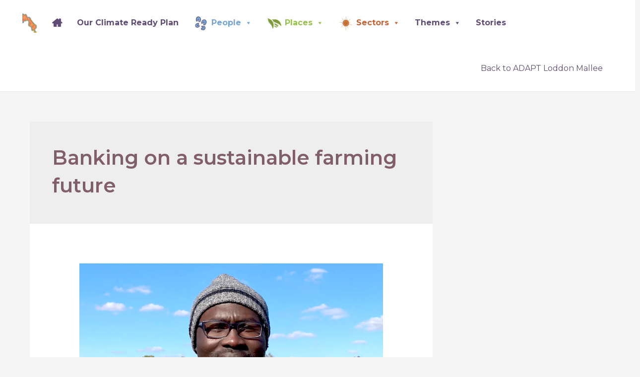

--- FILE ---
content_type: image/svg+xml
request_url: https://climatereadyplan.adaptloddonmallee.com.au/wp-content/uploads/2021/07/places-scope-icon.svg
body_size: 9113
content:
<svg xmlns="http://www.w3.org/2000/svg" xmlns:xlink="http://www.w3.org/1999/xlink" id="Layer_1" x="0px" y="0px" viewBox="0 0 70.4 54.8" style="enable-background:new 0 0 70.4 54.8;" xml:space="preserve">
<style type="text/css">
	.st0{fill:#799346;}
	.st1{fill:#9BC439;}
	.st2{fill:none;stroke:#9BC439;stroke-width:0.2148;stroke-miterlimit:10;}
	.st3{fill:none;stroke:#9BC439;stroke-width:0.2212;stroke-miterlimit:10;}
	.st4{fill:none;stroke:#9BC439;stroke-width:9.058342e-02;stroke-miterlimit:10;}
	.st5{fill:none;stroke:#9BC439;stroke-width:6.082029e-02;stroke-miterlimit:10;}
	.st6{fill:none;stroke:#9BC439;stroke-width:4.658575e-02;stroke-miterlimit:10;}
	.st7{fill:none;stroke:#9BC439;stroke-width:2.070478e-02;stroke-miterlimit:10;}
</style>
<g>
	<g>
		<path class="st0" d="M44.4,22.9c0.5,0,0.5-0.7,0-0.7S43.9,22.9,44.4,22.9"></path>
		<path class="st0" d="M63,29c-7.2-4.9-14.6-9.5-22.2-13.6c-2.2-1.2-4.4-2.4-6.7-3.5c-1.2-0.6-2.8-0.4-3.4,0.8    c-0.6,1.1-0.4,2.8,0.8,3.4c7.8,4,15.3,8.4,22.7,13.1c2.1,1.3,4.1,2.7,6.2,4.1c1.1,0.7,2.8,0.2,3.4-0.8C64.5,31.2,64.1,29.8,63,29"></path>
		<path class="st0" d="M36.5,14.8c0.6-0.2,1.1-0.4,1.7-0.5c0.1,0,0.2,0,0.5-0.1c0.5-0.1,0.1,0,0,0c0.4,0,0.7-0.1,1.1-0.1    c0.6,0,1.1,0,1.7,0c0.1,0,1,0.1,0.5,0c0.4,0,0.7,0.1,1.1,0.2c1.1,0.2,2.2,0.6,3.3,1.1c0.4,0.1-0.5-0.2,0.1,0    c0.1,0,0.2,0.1,0.4,0.1c0.2,0.1,0.5,0.2,0.7,0.4c0.5,0.2,1,0.5,1.5,0.8c1,0.6,1.8,1.2,2.7,1.8c0.5,0.4-0.2-0.2,0.1,0    c0.1,0.1,0.2,0.1,0.4,0.2s0.4,0.4,0.6,0.5c0.4,0.4,0.8,0.7,1.2,1.1c0.7,0.7,1.6,1.6,2.2,2.3c0.1,0.2,0.4,0.4,0.5,0.6    c0.2,0.4,0,0,0,0c0.1,0.1,0.1,0.2,0.2,0.2c0.4,0.5,0.6,1,1,1.3c0.6,1,1.2,1.9,1.7,3c0.1,0.2,0.2,0.6,0.4,0.8c0.1,0.4-0.1-0.4,0,0    c0,0.1,0.1,0.2,0.1,0.5c0.2,0.6,0.4,1.2,0.6,1.7c1.1-0.8,2.3-1.7,3.4-2.7c0.4,0.2,0,0,0,0c-0.1-0.1-0.2-0.2-0.4-0.2    c-0.1-0.1-0.4-0.4-0.5-0.5c-0.4-0.4-0.7-0.8-1.1-1.2c-0.7-0.8-1.3-1.7-2.1-2.4c-1.5-1.6-3.2-2.9-4.9-4.1    c-3.5-2.4-7.5-4.2-11.5-5.7c-2.3-0.8-4.6-1.7-6.9-2.5c-1.1-0.4-2.5,0.5-2.9,1.6c-0.2,1.3,0.4,2.4,1.6,2.9c2.1,0.7,4,1.5,6.1,2.2    c1,0.4,1.9,0.7,2.9,1.1c0.4,0.1,0.1,0,0,0c0.1,0,0.2,0.1,0.4,0.1c0.2,0.1,0.5,0.2,0.6,0.2c0.5,0.2,1,0.5,1.5,0.7    c1.8,0.8,3.6,1.8,5.3,3c0.4,0.2,0.8,0.5,1.2,0.8c0.1,0,0.1,0.1,0.2,0.1c0,0,0.4,0.2,0.1,0.1c-0.2-0.1,0,0,0.1,0    c0.1,0.1,0.2,0.2,0.5,0.4c0.7,0.6,1.5,1.2,2.1,1.9c0.8,0.8,1.5,1.7,2.2,2.7c0.8,1.1,1.8,2.1,3,2.9c0.7,0.6,1.9,0.4,2.5-0.2    c0.7-0.6,1.1-1.6,0.8-2.4c-1.5-4.6-4-8.7-7.3-12.1c-3.5-3.5-8-6.6-12.9-7.8c-3.2-0.7-6.4-0.8-9.5,0.2c-1.1,0.4-2.1,1.6-1.6,2.9    C34.1,14.3,35.3,15.1,36.5,14.8"></path>
		<path class="st0" d="M26.3,11.6c4.7-0.1,9.3-0.2,14.1-0.4c1.5,0,1.5-2.4,0-2.3C35.7,9,31.1,9.1,26.3,9.3    C24.9,9.3,24.9,11.6,26.3,11.6"></path>
		<path class="st0" d="M27.3,12.3c0.2,0.1,0.5,0.2,0.7,0.4c0.1,0,0.1,0.1,0.2,0.1c0.1,0.1,0.1,0,0,0c0.1,0,0.2,0.2,0.2,0.2l0.1,0.1    c0.1,0.1-0.1-0.1,0,0s0.2,0.4,0.4,0.5c0.2,0.2,0.5,0.5,0.7,0.6c0.5,0.2,1,0.1,1.5-0.2c-0.2,0.1,0,0,0,0h0.1c0.1,0,0,0-0.1,0    c0.1-0.1,0.4-0.1,0.5-0.1c0.4-0.1,0.7-0.1,1.1-0.1c0.5-0.1,0.8-0.1,1.3-0.4c0.6-0.4,1-1.2,0.5-1.8c-0.6-0.8-1.6-1-2.5-1    c-0.8,0-1.7,0-2.5,0c-0.6,0-1.2,0.5-1.2,1.2c0,0.6,0.5,1.2,1.2,1.2s1.5,0,2.2,0c0.4,0,0.6,0,1,0c0,0,0.2,0,0.1,0s0.1,0,0.1,0    c0.1,0,0,0,0,0c0.1,0,0.1,0,0,0c-0.1-0.1-0.2-0.2-0.2-0.4V12l0,0c0.1-0.1,0.2-0.4,0.2-0.5l0.1-0.1c0.1,0,0.1,0,0,0s-0.1,0-0.2,0.1    c-0.1,0-0.2,0.1-0.5,0.1c-0.4,0-0.6,0.1-1,0.1c-0.7,0.1-1.3,0.4-1.9,0.8c0.5-0.1,1-0.1,1.5-0.2l-0.1-0.1c0.1,0.1,0.1,0.1,0.1,0    l0,0c0,0-0.1-0.1,0,0s0,0,0,0c-0.2-0.2-0.4-0.5-0.6-0.7c-0.5-0.4-1-0.7-1.6-1.1c-0.5-0.2-1.3-0.1-1.6,0.4    C26.6,11.3,26.7,12,27.3,12.3"></path>
		<path class="st0" d="M28.7,14.3c0.8,1.3,1.6,2.5,2.7,3.6c1.1,1.1,2.4,2.2,3.8,3c1.2,1,2.5,1.7,4,2.3c1.6,0.6,3,1.1,4.7,1.6    c1.2,0.4,2.1-1.5,0.8-2.1c-3.5-1.7-6.8-3.9-9.6-6.6c-1.1-1-2.7,0.6-1.6,1.6c2.9,2.8,6.4,5.2,10.1,6.9c0.2-0.7,0.6-1.3,0.8-2.1    c-1.5-0.4-2.9-0.8-4.2-1.5c-1.3-0.6-2.5-1.3-3.8-2.2c-1.1-0.8-2.3-1.7-3.3-2.7s-1.7-2.2-2.4-3.4C30,11.9,28,13.1,28.7,14.3"></path>
		<path class="st0" d="M43.3,24.8c0.7,0.5,1.6,0.8,2.3,1.2c0.8,0.2,1.7,0.5,2.5,0.7c1.8,0.5,3.5,1.3,5.3,1.9    c0.6,0.2,1.3-0.2,1.5-0.8c0.1-0.6-0.2-1.2-0.8-1.5c-1.7-0.6-3.4-1.5-5.1-1.9c-0.8-0.2-1.7-0.4-2.4-0.6s-1.5-0.6-2.1-1    c-0.5-0.4-1.3-0.1-1.6,0.4C42.6,23.9,42.8,24.5,43.3,24.8"></path>
		<path class="st0" d="M60.8,33.6c0.1,0.1,0.2,0.1,0.4,0.2c-0.1-0.1,0.1,0.1,0.1,0.1c0.2,0.1,0.4,0.4,0.5,0.6    c0.4,0.5,0.7,0.8,1.2,1.3c0.8,1,1.6,1.8,2.4,2.8c0.2,0.4,1,0.5,1.5,0.2s0.6-0.8,0.5-1.3c-0.4-1.5-0.7-2.9-1.2-4.2    c-0.2-0.6-0.4-1.2-0.5-1.8c-0.1-0.7-0.5-1.3-1.2-1.7c-0.4-0.2-1.1-0.2-1.5,0.1c-0.5,0.7-0.8,1.5-0.8,2.3c0,0.6,0.5,1.2,1.2,1.2    c0.6,0,1.2-0.5,1.2-1.2c0,0,0-0.4,0-0.1c0-0.1,0-0.2,0.1-0.2c0-0.1-0.1,0.2,0-0.1c0,0,0.2-0.2,0.1-0.1c-0.5,0.1-1,0.1-1.5,0.2    c0.1,0.1,0.1,0.1,0,0c0.1,0.1,0.1,0.1,0,0c0.1,0.1,0.1,0.1,0,0V32c0,0.2,0.1,0.5,0.1,0.6c0.1,0.6,0.2,1.2,0.5,1.8    c0.5,1.3,0.8,2.5,1.1,3.9c0.6-0.4,1.3-0.7,1.9-1.1c-0.7-1-1.7-1.9-2.4-2.9c-0.7-0.8-1.5-1.9-2.5-2.5c-0.5-0.2-1.3-0.1-1.6,0.4    C60.1,32.5,60.2,33.3,60.8,33.6"></path>
		<path class="st1" d="M22.7,10.8c2.2,0,4.1,1.6,5.2,3.3c1.2,1.6,2.1,3.4,3.4,5c2.3,2.5,5.2,4.2,8.4,5.5c3.2,1.3,6.6,2.2,9.7,3.4    c3.9,1.5,7.4,3.6,10.6,6.3c1.2,1,2.2,2.3,3.3,3.5c1,1,2.3,2.2,3.8,1.9c0.2,0,0.4-0.2,0.4-0.5c-0.1-7.9-3.3-15.7-8.7-21.4    c-2.3-2.4-5.1-4.6-8.1-6.1c-3.9-1.9-8.1-2.9-12.4-3.2C32.9,8.2,27.7,8.8,22.6,10c-0.7,0.1-0.4,1.2,0.2,1.1    c8.4-1.9,17.6-2.5,25.7,1c6.4,2.8,11.5,8,14.6,14.2c1.9,4,3,8.5,3,13c0.1-0.1,0.2-0.4,0.4-0.5c-1.2,0.2-2.4-1.3-3.2-2.1    c-1-1-1.7-2.2-2.8-3c-3.2-2.5-6.6-4.7-10.3-6.3C44,25,36.8,23.9,32,18.7c-1.6-1.7-2.4-3.8-3.9-5.6c-1.3-1.7-3.4-3-5.7-3.2    C22.1,9.8,22.1,10.8,22.7,10.8"></path>
	</g>
	<path class="st2" d="M64.8,37.8l2.4-1.7 M63.9,37l3.2-1.7 M63.1,36.1l3.8-1.9 M62.7,35.2l4-2.1 M62.7,34.1l3.8-1.9 M62.7,32.9   l3.3-2.3 M62.7,31.2l2.8-2.2 M62.7,29.5l2.4-1.7 M62.7,27.9l1.9-1.1 M62.7,25v10.8 M61.5,25.6l0.1,9 M60.7,26.1l-0.5,7.2    M59.6,26.5l-0.5,5.7 M58.2,27.1l-0.1,4.4 M57,27.8l0.1,3.2 M55.4,28.6l8.1-4 M55.4,27.3l7.5-3.9 M55.4,25.8l6.7-3.8 M55.6,24.4   l5.8-3.3 M55.6,22.9l5.2-2.8 M55.6,21l4.2-1.9 M55.6,19.6l3.3-1.6 M55.6,18.2l2.2-1.2 M55.6,16.1l-0.1,13.7 M54.5,16.7l-0.4,12.4    M53.4,17.7l-0.2,10.9 M52.2,18.7l-0.6,9.2 M51.2,19.5l-0.7,8 M49.9,20.6L49.3,27 M48.5,21.7l-0.4,5 M47.1,22.8L47,26.2 M44.9,24.7   l11.2-9.2 M44.8,23.6L55,14.5 M44.8,22.1l9.3-8.3 M44.6,20.5l8.5-7.2 M44.5,19.3l7.5-6.7 M44.4,17.7l6.1-5.9 M44.3,16l4.9-4.9    M44.2,14.5L48,11 M44.2,11.9l2.1-1.8 M43.9,10.8L45,25.6 M42.9,11.5l0.7,13.6 M42,12.5l0.5,12.1 M40.8,13.6l-0.4,10.3 M39.4,14.9   l-0.1,8.6 M38,16.1l0.1,6.8 M36.3,17.7l-0.1,4.1 M34.2,19.6L45,9.7 M34.2,18.3l9.5-8.9 M34.3,17.4l8-7.9 M34.3,15.5l6.2-6.3    M34.6,13.9l5.1-5.2 M34.6,12.1l3.5-3.4 M28.4,9.2L28,12.6 M30.1,8.9l-0.5,5.9 M32.4,8.7l-1,9 M27.2,9.4l0.1,2.7 M29.5,9.1L29.1,14    M34.2,20.4l0.5-11.9 M32.9,19.3l0.4-10.8 M30.7,16.5l0.5-7.6"></path>
	<g>
		<path class="st0" d="M16,26.1c0.5,0,0.5-0.8,0-0.8C15.5,25.2,15.5,26.1,16,26.1"></path>
		<path class="st0" d="M29.6,40.9c-4.1-8-8.5-15.9-13.3-23.5c-1.3-2.2-2.8-4.4-4.2-6.6c-0.7-1.1-2.3-1.7-3.5-1    c-1.1,0.7-1.7,2.3-1,3.5c5,7.5,9.7,15.3,14.1,23.3c1.2,2.2,2.4,4.5,3.5,6.8c0.6,1.2,2.4,1.7,3.5,1C29.8,43.5,30.2,42.1,29.6,40.9"></path>
		<path class="st0" d="M12.6,14.7c0.6,0.1,1.1,0.2,1.6,0.4c0.2,0.1,0.5,0.1,0.7,0.2c0.1,0,0.5,0.2,0.1,0c-0.4-0.1,0.1,0.1,0.2,0.1    c0.5,0.2,1,0.5,1.5,0.7c0.2,0.1,0.5,0.2,0.6,0.4c0.1,0.1,0.2,0.1,0.4,0.2c0,0,0.5,0.4,0.2,0.1c-0.2-0.2,0.1,0,0.1,0.1    c0.1,0.1,0.2,0.1,0.2,0.2c0.2,0.1,0.4,0.4,0.6,0.5c0.4,0.4,0.8,0.7,1.2,1.2c0.4,0.4,0.7,0.8,1,1.2c-0.4-0.4,0.1,0.1,0.1,0.2    c0.1,0.2,0.4,0.5,0.5,0.7c0.6,1,1.2,1.9,1.7,3c0.2,0.5,0.5,1.1,0.7,1.6c0,0.1,0.1,0.2,0.1,0.4c-0.1-0.4,0,0,0,0    c0.1,0.4,0.2,0.7,0.4,1c0.4,1.1,0.7,2.3,1.1,3.5c0.1,0.6,0.2,1.1,0.4,1.7c0,0.1,0,0.2,0.1,0.4c0,0,0.1,0.7,0,0.2    c0-0.4,0,0.1,0,0.2s0,0.4,0,0.5c0.1,1.3,0.1,2.7,0.1,3.9c0,0.7-0.1,1.3-0.1,2.1c0-0.1,0.1-0.5,0,0c0,0.2-0.1,0.4-0.1,0.6    c0,0.4-0.1,0.7-0.2,1c1.5-0.2,2.9-0.4,4.4-0.6c0.1,0.4,0,0,0,0c0-0.1-0.1-0.2-0.1-0.5c-0.1-0.2-0.1-0.5-0.2-0.7    c-0.1-0.5-0.2-1.1-0.4-1.6c-0.2-1.1-0.4-2.2-0.6-3.2c-0.5-2.2-1.3-4.2-2.3-6.2c-1.9-4-4.7-7.6-7.6-11c-1.6-1.9-3.3-3.9-5-5.7    c-0.8-1-2.5-1-3.4,0c-1,1-0.8,2.4,0,3.4c1.5,1.7,2.9,3.3,4.4,5c0.7,0.8,1.5,1.7,2.1,2.5c0.1,0.1,0.1,0.1,0.2,0.2    c0,0,0.4,0.4,0.1,0.2c-0.1-0.2,0.1,0.1,0.1,0.1c0.1,0.1,0.1,0.2,0.2,0.4c0.4,0.5,0.6,0.8,1,1.3c1.2,1.7,2.4,3.5,3.4,5.5    c0.2,0.5,0.5,0.8,0.6,1.3c0.1,0.2,0.2,0.5,0.2,0.6c0.2,0.4,0,0.1,0,0c0,0.1,0.1,0.2,0.1,0.4c0.4,1,0.7,1.9,1,2.9    c0.4,1.2,0.5,2.4,0.7,3.6c0.2,1.5,0.7,2.7,1.2,4c0.4,0.8,1.6,1.2,2.4,1.1c0.8-0.1,1.8-0.8,1.9-1.7c1.1-5.3,0.7-10.8-1-16    c-1.6-4.9-4.2-9.6-8.3-12.9c-2.3-1.9-4.9-3.4-7.8-3.9c-1.2-0.2-2.7,0.4-2.9,1.7C10.7,13,11.4,14.4,12.6,14.7"></path>
		<path class="st0" d="M5.1,6.6c4.2,2.3,8.6,4.6,12.9,6.8c1.3,0.7,2.5-1.3,1.2-2.1C15,9.1,10.6,6.8,6.3,4.5C4.8,3.8,3.6,5.9,5.1,6.6    "></path>
		<path class="st0" d="M5.6,7.9C5.7,8.1,6,8.4,6.1,8.6c0,0.1,0.1,0.2,0.1,0.4c0.1,0.1-0.1-0.2,0,0c0,0.1,0,0.1,0.1,0.2    c0,0.1,0,0.2,0.1,0.4c-0.1-0.2,0-0.1,0,0s0,0.2,0,0.5c0,0.4,0.1,0.6,0.4,1c0.4,0.5,0.8,0.6,1.3,0.6c-0.4,0,0,0,0.1,0    c0,0,0,0,0.1,0s0.1,0-0.1,0h0.2c0.1,0,0.2,0,0.2,0.1c0.4,0.1,0.7,0.2,1,0.4c0.5,0.1,1,0.4,1.3,0.4c1,0,1.6-0.8,1.3-1.7    c-0.2-1-1.1-1.5-1.9-1.8C9.7,8.6,9,8.1,8.2,7.7C7.6,7.5,6.9,7.6,6.5,8.2C6.3,8.7,6.4,9.6,7,9.9c0.6,0.4,1.4,0.7,2,1.1    c0.2,0.1,0.6,0.4,0.8,0.5c0,0,0.2,0.2,0.1,0c-0.1-0.1,0,0,0.1,0.1c0.2,0.2-0.1-0.1,0,0c0,0.1,0,0,0-0.1c0.1,0.2,0.1,0.1,0.1-0.7    c0.1-0.1,0.2-0.2,0.5-0.5c0.1-0.1,0.4-0.1,0.6-0.1c0.1,0,0.1,0,0,0s-0.1,0-0.2,0S10.8,10,10.5,10c-0.2-0.1-0.6-0.2-0.8-0.4    C9,9.4,8.2,9.3,7.4,9.4c0.5-0.2,1-0.1,1.3,0.1c0,0-0.1-0.2,0-0.1c0.1,0.1,0,0,0-0.1c0,0,0-0.2,0-0.1c0,0.2,0,0,0-0.1    c0-0.4-0.1-0.6-0.2-1C8.2,7.5,8,7,7.6,6.4C7.3,6,6.5,5.8,5.9,6.2C5.4,6.5,5.2,7.2,5.6,7.9"></path>
		<path class="st0" d="M5.9,10.3C6,12,6,13.6,6.5,15.2s1.2,3.2,1.8,4.6c1.3,3,3.5,5.3,5.8,7.8c0.8,0.8,2.5-0.4,1.8-1.5    c-2.3-3.3-4.2-6.9-5.5-10.8c-0.5-1.5-2.7-0.8-2.2,0.6c1.2,4,3.2,7.9,5.7,11.3c0.6-0.5,1.2-1,1.8-1.5c-1.1-1.1-2.2-2.2-3-3.3    c-1-1.1-1.6-2.4-2.3-3.8c-0.6-1.3-1.2-2.7-1.7-4.1c-0.5-1.5-0.6-3-0.6-4.5C8.2,8.8,5.9,8.8,5.9,10.3"></path>
		<path class="st0" d="M13.8,27.1c0.5,0.8,1,1.6,1.6,2.3c0.6,0.7,1.3,1.3,1.9,1.9s1.2,1.3,1.8,2.1s1.3,1.6,1.9,2.3    c0.4,0.5,1.2,0.5,1.7,0s0.4-1.2,0-1.7c-1.2-1.5-2.3-2.9-3.6-4.2c-0.6-0.6-1.3-1.2-1.9-1.8c-0.6-0.6-1-1.2-1.3-1.9    c-0.2-0.6-1.1-0.7-1.7-0.5C13.7,25.9,13.6,26.7,13.8,27.1"></path>
		<path class="st0" d="M25.2,43.9c0.1,0.1,0.1,0.2,0.2,0.4c0,0.1,0,0.1,0,0c0,0.1,0,0.1,0.1,0.2c0.1,0.2,0.1,0.5,0.2,0.8    c0.1,0.6,0.2,1.2,0.4,1.8c0.2,1.2,0.5,2.4,0.7,3.6c0.1,0.5,0.7,0.8,1.2,0.8s1-0.4,1.2-0.8c0.4-1.3,0.7-2.8,1-4.2    c0.1-0.7,0.2-1.3,0.5-1.9c0.2-0.7,0.4-1.6-0.1-2.3c-0.2-0.4-0.8-0.7-1.3-0.6c-0.8,0.4-1.6,0.8-1.9,1.7c-0.2,0.6-0.1,1.3,0.5,1.7    c0.6,0.2,1.3,0.1,1.7-0.5c0-0.1,0.1-0.2,0.1-0.2c-0.1,0.2,0.1-0.1,0.1-0.1c0.1-0.1-0.1,0,0.1-0.1c0,0,0.4-0.1,0.1-0.1    c-0.5-0.2-0.8-0.4-1.3-0.6c0.1,0.1,0.1,0.1,0,0c0-0.1,0-0.1,0,0s0,0.1,0,0c0,0.1,0,0.1-0.1,0.2c-0.1,0.2-0.1,0.5-0.2,0.7    c-0.2,0.6-0.2,1.2-0.4,1.9c-0.2,1.3-0.6,2.5-1,3.8h2.3c-0.2-1.3-0.5-2.5-0.7-3.8c-0.2-1.2-0.4-2.5-1.1-3.6    c-0.4-0.5-1.1-0.8-1.7-0.5C25.1,42.6,24.9,43.3,25.2,43.9"></path>
		<path class="st1" d="M2.2,4.1c1.7,1,2.7,3,3,4.9c0.2,1.2,0.2,2.3,0.2,3.5c0,1,0.1,1.9,0.4,2.9c0.7,3.5,2.7,6.7,4.9,9.5    c2.3,2.8,5,5.3,7.3,8.1c1.3,1.6,2.5,3.2,3.5,5c1.1,1.9,2.2,4.1,2.9,6.2c0.5,1.5,0.7,3,1.1,4.6c0.4,1.3,1,2.9,2.4,3.4    c0.2,0.1,0.5,0,0.6-0.2c4.2-8,5-17.4,2.1-26c-2.5-7.5-8-13.3-14.7-17.4C11.8,6.3,7.3,4.5,2.7,3.1C1.9,2.9,1.7,4,2.2,4.1    C9.9,6.4,17.5,9.9,23,15.9c5.3,5.6,8.1,13.2,8.3,20.9c0,5.2-1.3,10.2-3.6,14.8c0.2-0.1,0.4-0.1,0.6-0.2c-1.1-0.4-1.5-2.2-1.8-3.2    c-0.4-1.3-0.5-2.8-1-4.1c-0.7-2.1-1.7-4-2.7-5.9c-1-1.8-2.2-3.5-3.5-5.1C14.8,27.5,8.6,22.7,6.9,15.5c-0.5-2.4-0.1-4.9-0.7-7.2    c-0.5-2-1.6-4.1-3.4-5.2C2.2,2.9,1.6,3.7,2.2,4.1"></path>
	</g>
	<path class="st3" d="M26.8,49.7l2.9-0.2 M26.4,48.5H30 M26.2,47.4l4.4,0.2 M26.3,46.3l4.6,0.2 M26.8,45.4l4.4,0.1 M27.4,44.3   l4.1-0.4 M28.3,42.7l3.6-0.5 M29.1,41.2L32,41 M30,39.8h2.3 M31.4,37.1l-5.3,9.6 M30,37.1l-4.4,8 M28.9,37l-4,6.2 M27.7,37   l-3.3,4.9 M26.2,36.9l-2.3,3.9 M24.9,36.7l-1.6,2.9 M22.9,36.7l9.3,0.5 M23.7,35.5l8.7,0.4 M24.4,34.3h7.9 M25.2,33H32 M25.8,31.6   l6.1,0.1 M26.8,29.9l4.9,0.5 M27.5,28.7l3.8,0.2 M28.3,27.4H31 M29.2,25.6l-6.9,12.1 M28,25.6l-6.4,10.9 M26.4,25.8l-5.6,9.7    M25,26.2l-5.1,8 M23.7,26.4L19,33.2 M22,26.7l-3.8,5.5 M20.3,27l-2.8,4.2 M18.3,27.3l-1.8,2.9 M15.4,27.9l14.8-2.5 M15.9,26.8   l13.7-2.9 M16.5,25.5L29,22.8 M17.1,24l11.2-2.2 M17.7,22.8l10.2-2.2 M18.3,21.3l8.5-2.2 M19.2,19.7l6.8-1.9 M19.8,18.4l5.1-1.2    M21,16l2.8-0.5 M21.3,14.8L15,28.6 M20.1,15.1L14,27.6 M18.8,15.4l-5.6,11.2 M17.2,15.7l-5.5,9.1 M15.3,16.2l-4.4,7.6 M13.3,16.7   L10,22.8 M11,17.2l-2.2,3.6 M8.1,17.9l14.7-3.4 M8.8,16.7l12.9-3.2 M9.5,15.9l11.2-3 M10.4,14.3l8.7-2.5 M11.4,13l7.2-2.1    M12.2,11.3l4.9-1.2 M8.1,5.5l-2,3 M9.8,6.3l-3.4,5.1 M11.9,7.1l-5.2,7.5 M6.9,5.1L5.7,7.5 M9.1,5.9L6.3,10 M7.8,18.5l6.3-10.3    M7.3,17L13,7.5 M6.5,13.3l4.2-6.7"></path>
	<g>
		<path class="st0" d="M43.8,32.4c0.2,0,0.2-0.4,0-0.4S43.6,32.4,43.8,32.4"></path>
		<path class="st0" d="M51.4,35.2c-4.5-1.7-8.9-3.5-13.1-5.6c-1.1-0.6-2.2,1.1-1,1.7c4.5,2.2,9,4.1,13.6,5.8    C52,37.5,52.5,35.5,51.4,35.2"></path>
		<path class="st0" d="M37.1,32c1,2.5,3.3,4.2,5.7,5.2c2.8,1.1,5.8,1.3,8.7,0.4c1-0.2,1-1.6,0-1.9c-1.1-0.4-2.3-0.2-3.4-0.5    c-1.1-0.2-2.2-0.6-3.2-1.1c-2.2-1-4.1-2.3-6.1-3.6c-1.1-0.7-2.1,1-1,1.7c1.9,1.3,4,2.8,6.2,3.8c1,0.5,2.1,0.8,3.2,1.1    c1.2,0.2,2.4,0.1,3.6,0.5v-1.9c-2.4,0.7-4.9,0.6-7.3-0.2c-1.9-0.7-4-1.9-4.9-4c-0.2-0.5-0.6-0.8-1.2-0.7    C37.4,30.9,37,31.4,37.1,32"></path>
		<path class="st0" d="M34.5,29.1c1.2,1.7,2.4,3.3,3.6,5c0.1,0.2,0.5,0.4,0.7,0.1c0.2-0.1,0.4-0.5,0.1-0.7c-1.2-1.7-2.4-3.3-3.6-5    c-0.1-0.2-0.5-0.4-0.7-0.1C34.3,28.6,34.2,28.8,34.5,29.1"></path>
		<path class="st0" d="M35.3,29.6c0.2,0.1,0.5,0.2,0.7,0.2c0.1,0,0.2,0,0.4,0h0.1c0,0-0.1,0,0,0c0,0,0.1,0,0,0    c-0.1-0.1-0.1-0.2-0.2-0.5c0,0.4,0.1,0.6,0.2,1c0.1,0.1,0.1,0.2,0.2,0.4c0,0,0,0,0,0.1l0,0l0,0v0.1l0,0c0,0.1,0,0,0-0.1    s0-0.1,0.1-0.2l0,0l0.1-0.1c0.1,0,0.2-0.1,0.2,0l0,0l0,0l0,0c0,0,0,0-0.1-0.1c0,0,0,0-0.1-0.1s-0.2-0.2-0.2-0.4l-0.1-0.1    c-0.1-0.1,0,0.1,0,0c0,0,0-0.1-0.1-0.1c-0.1-0.1-0.1-0.2-0.2-0.4S36.2,29,36,29s-0.2,0-0.4,0c-0.2,0.1-0.4,0.5-0.1,0.7    c0.2,0.2,0.5,0.6,0.7,0.8c0.2,0.4,0.5,0.7,1,0.7c0.1,0,0.4,0,0.5-0.1s0.1-0.4,0.1-0.5c0-0.2-0.1-0.4-0.2-0.5s-0.1-0.2-0.2-0.4    c0,0,0,0,0-0.1l0,0v-0.1v-0.1l0,0c0,0,0,0,0-0.1s-0.1-0.4-0.2-0.5c-0.1-0.1-0.4-0.1-0.5-0.1h-0.1c0,0,0,0-0.1,0s0.1,0,0,0    s-0.2,0-0.4-0.1c0,0,0,0-0.1,0c0.1,0,0,0,0,0s-0.1,0-0.1-0.1c-0.1,0-0.2-0.1-0.4,0c-0.1,0-0.2,0.1-0.2,0.2    C34.9,29.2,35.1,29.5,35.3,29.6"></path>
		<path class="st0" d="M37.1,29.9c0.6-0.1,1.2-0.1,1.8,0s1.2,0.2,1.7,0.5c1.2,0.4,2.2,1.1,3,1.8c0.2-0.2,0.4-0.5,0.6-0.7    c-1.5-0.8-3.2-1.5-4.9-1.8c-0.6-0.1-0.8,0.8-0.2,1c1.6,0.2,3.2,0.8,4.6,1.7c0.5,0.2,1.1-0.4,0.6-0.7c-1-1-2.1-1.7-3.3-2.2    c-0.6-0.2-1.2-0.4-1.8-0.5c-0.7-0.1-1.5-0.1-2.1,0c-0.2,0-0.5,0.2-0.5,0.5C36.6,29.7,36.9,29.9,37.1,29.9"></path>
		<path class="st0" d="M43.9,32.2c0.4,0.1,0.6,0.4,1,0.5c0.4,0.2,0.6,0.5,0.8,0.7c0.6,0.5,1.3,0.8,1.9,1.2c0.5,0.4,1.1-0.5,0.5-0.8    c-0.7-0.4-1.3-0.8-2.1-1.3c-0.4-0.2-0.6-0.5-1-0.7s-0.7-0.4-1.1-0.5c-0.2-0.1-0.5,0.1-0.6,0.4C43.6,31.9,43.7,32.1,43.9,32.2"></path>
		<path class="st0" d="M51.4,36.1c0.5,0.2,1.1,0.2,1.7,0.4c0.5,0,1.1,0.1,1.6,0.1c0-0.4-0.1-0.6-0.1-1c-0.5,0.2-1,0.4-1.5,0.5    c-0.2,0.1-0.5,0.1-0.7,0.2c-0.1,0-0.2,0.1-0.4,0.2c0.1,0-0.1,0-0.1,0l0,0l0,0c0.1,0.2,0.1,0.4,0.2,0.6V37c0,0.1,0,0,0,0    c0-0.1,0,0,0,0s0.1-0.1,0,0c0.2-0.1,0.4-0.5,0.1-0.7c0.1-0.4-0.2-0.5-0.5-0.4c-0.2,0.2-0.5,0.5-0.6,0.8c0,0.2,0,0.5,0.2,0.6    c0.4,0.1,0.7,0.1,1,0c0.1-0.1,0.2-0.1,0.4-0.1s0.2-0.1,0.4-0.1c0.6-0.1,1.1-0.4,1.7-0.6c0.2-0.1,0.4-0.2,0.4-0.5s-0.2-0.4-0.5-0.5    c-0.5,0-1-0.1-1.5-0.1c-0.2,0-0.5,0-0.7-0.1h-0.1c0.1,0-0.1,0-0.1,0c-0.1,0-0.2,0-0.2-0.1c-0.2-0.1-0.6-0.1-0.7,0.1    C51.1,35.6,51.2,36,51.4,36.1"></path>
		<path class="st1" d="M33.8,27.9c1.1,1.2,2.7,1.2,4.1,1.1c1.7-0.1,3.3,0.5,4.7,1.3c1.3,0.7,2.5,1.7,3.9,2.5c1.5,1,3,1.7,4.6,2.2    c0.7,0.2,1.3,0.4,2.1,0.4c0.6,0.1,1.7,0.1,2.1,0.7c0-0.1,0-0.2,0.1-0.4c-2.9,2.1-6.6,2.7-10.1,1.9c-3.2-0.7-5.8-2.5-7.9-5.1    c-1.3-1.6-2.3-3.3-3.2-5.1C34.1,27.4,33.7,27.5,33.8,27.9c1.5,3.2,3.6,6.2,6.6,8.3c2.7,1.9,6.1,2.7,9.3,2.3c2.1-0.2,4.1-1,5.8-2.2    c0.1,0,0.2-0.2,0.1-0.2c-0.5-0.8-1.9-0.8-2.9-1c-1.7-0.2-3.5-1-5-1.8c-2.7-1.6-5-3.9-8.1-4.5c-1.8-0.4-4.2,0.5-5.6-1.1    C34,27.3,33.7,27.6,33.8,27.9"></path>
	</g>
	<path class="st4" d="M54.4,35.5l0.1,1.2 M53.9,35.5l0.2,1.5 M53.4,35.4l0.4,1.8 M52.9,35.5l0.4,1.8 M52.5,35.8l0.4,1.7 M52.2,36.1   l0.1,1.7 M51.6,36.5V38 M51.1,36.9l0.1,1.2 M50.5,37.3l0.1,1 M49.5,37.9l3.5-2.5 M49.4,37.5l3-2.1 M49.3,37l2.3-1.8 M49.1,36.5   l1.7-1.6 M49,35.9l1.5-1.1 M48.9,35.3l1.1-0.7 M48.8,34.6l0.8,3.8 M48.3,34.9l0.7,3.5 M47.8,35.3l0.6,3.2 M47.4,35.6l0.5,2.8    M47,36l0.5,2.4 M46.2,36.5l0.5,1.9 M45.7,36.7l0.4,1.6 M45.3,37.1l0.2,1.1 M44.6,37.6l4.5-3.4 M44.5,37.1l4-3 M44.5,36.5l3.5-2.7    M44.5,35.9l2.9-2.4 M44.5,35.3l2.4-2.2 M44.5,34.6l1.9-1.7 M44.5,33.8l1.6-1.3 M44.6,33.1l1.1-0.8 M44.6,31.9V38 M44.2,32.1   L44,37.8 M43.7,32.4l-0.2,5.2 M43.2,32.7l-0.1,4.6 M42.7,33l-0.2,4.2 M42.1,33.3l-0.4,3.5 M41.5,33.7l-0.4,2.9 M41,34.1l-0.1,2.2    M40.2,34.7v1.2 M39.7,34.9l5.2-3.2 M39.7,34.3l4.6-3 M39.8,33.8l4.1-2.8 M39.8,33.1l3.3-2.7 M39.8,32.4l2.8-2.1 M39.9,31.5   l2.3-1.6 M39.9,30.5l1.3-1 M40,29.3l-0.4,6.1 M39.5,29.7L39.2,35 M39.3,29.9l-0.5,4.6 M38.7,30.4L38.3,34 M38.2,30.9l-0.4,3    M37.6,31.3l-0.1,2.1 M34.9,29.8l1-1 M35.4,30.5l1.8-1.6 M35.9,31.4l2.7-2.4 M34.7,29.5l1-0.6 M35.2,30.3l1.5-1.3 M40.3,29.2   l-3.8,3 M39.5,29L36,31.8 M38,28.8l-2.4,2.1"></path>
	<g>
		<path class="st0" d="M40.9,42.1c0.1,0,0.1-0.2,0-0.2C40.8,41.8,40.8,42.1,40.9,42.1"></path>
		<path class="st0" d="M46.1,45.4c-2.9-1.9-5.8-4.1-8.6-6.3c-0.2-0.2-0.6-0.2-1,0c-0.2,0.2-0.2,0.7,0,1c2.9,2.3,5.8,4.5,9,6.4    C46.1,46.9,46.7,45.8,46.1,45.4"></path>
		<path class="st0" d="M36.5,40.6c0.6,1.9,2.2,3.4,3.8,4.5c1.7,1.1,3.6,1.8,5.6,1.8c0.6,0,0.8-0.8,0.4-1.2c-0.7-0.5-1.6-0.6-2.3-1.1    c-0.7-0.4-1.5-0.8-2.1-1.3c-1.5-1.1-2.7-2.3-3.9-3.5c-0.6-0.6-1.6,0.4-1,1c1.3,1.3,2.5,2.5,4,3.6c0.6,0.5,1.3,1,2.1,1.3    c0.8,0.4,1.7,0.6,2.4,1.1c0.1-0.4,0.2-0.8,0.4-1.2c-1.7,0-3.4-0.7-4.9-1.6c-1.5-0.8-2.8-2.2-3.3-3.8    C37.5,39.4,36.3,39.8,36.5,40.6"></path>
		<path class="st0" d="M34.8,38.2c0.7,1.3,1.5,2.5,2.2,3.9c0.2,0.4,0.7,0,0.6-0.4c-0.7-1.3-1.5-2.5-2.2-3.9    C35.2,37.5,34.6,37.8,34.8,38.2"></path>
		<path class="st0" d="M35.3,38.6c0.1,0.1,0.2,0.2,0.4,0.2s0.1,0.1,0.2,0.1H36l0,0c0,0,0.1,0,0,0c0-0.1-0.1-0.1-0.1-0.2    c0,0.2,0.1,0.4,0.1,0.6v0.1c0,0,0,0,0,0.1l0,0v0.1c0,0,0,0,0,0.1l0,0l0,0c0-0.1,0.1-0.1,0.1-0.2l0,0c0.1,0,0.1-0.1,0.2-0.1h0.1    l0,0c0.1,0,0,0,0,0l0,0l0,0l0,0c-0.1-0.1-0.1-0.2-0.1-0.2c-0.1-0.2-0.2-0.4-0.4-0.6c-0.1-0.1-0.2-0.2-0.5-0.1    c-0.1,0.1-0.2,0.2-0.1,0.5c0.1,0.2,0.2,0.5,0.4,0.7c0.1,0.2,0.4,0.6,0.7,0.5c0.1,0,0.2-0.2,0.2-0.4c0-0.1,0-0.1,0-0.2    s-0.1-0.2-0.1-0.4l0,0l0,0c0,0,0,0,0-0.1c0,0,0,0,0-0.1l0,0l0,0v-0.1c0-0.1,0-0.1-0.1-0.2c-0.1-0.1-0.1-0.1-0.2-0.1    c-0.1,0-0.1,0-0.2-0.1l0,0c-0.1,0,0,0,0,0h-0.1c-0.1-0.1-0.2-0.1-0.4-0.2c-0.1,0-0.1,0-0.2,0s-0.1,0.1-0.2,0.1c0,0.1,0,0.1,0,0.2    C35.2,38.6,35.3,38.6,35.3,38.6"></path>
		<path class="st0" d="M36.5,39.2c0.5,0.1,0.8,0.1,1.3,0.4c0.4,0.2,0.8,0.5,1.2,0.7c0.8,0.5,1.5,1.2,2.1,1.8    c0.1-0.1,0.4-0.4,0.5-0.5c-1-0.8-2.1-1.6-3.2-2.1c-0.4-0.1-0.7,0.4-0.4,0.6c1.1,0.5,2.2,1.2,3,2.1c0.4,0.2,0.7-0.1,0.5-0.5    c-0.6-0.7-1.3-1.5-2.2-1.9c-0.4-0.2-0.8-0.5-1.2-0.7c-0.5-0.2-1-0.4-1.5-0.4C36.3,38.4,36,39,36.5,39.2"></path>
		<path class="st0" d="M41,42c0.2,0.1,0.4,0.4,0.6,0.5c0.2,0.2,0.4,0.4,0.6,0.6c0.4,0.5,0.8,0.8,1.3,1.2c0.1,0.1,0.4,0.1,0.5,0    s0.1-0.4,0-0.5c-0.5-0.4-0.8-0.8-1.3-1.2c-0.2-0.2-0.4-0.5-0.6-0.6c-0.2-0.2-0.5-0.4-0.7-0.6c-0.1-0.1-0.4,0-0.5,0.1    C40.8,41.7,40.9,41.8,41,42"></path>
		<path class="st0" d="M45.9,46c0.4,0.2,0.7,0.4,1.1,0.5c0.4,0.1,0.7,0.4,1.1,0.5c0-0.2,0-0.5,0.1-0.6c-0.4,0-0.7,0-1.1,0    c-0.1,0-0.4,0-0.5,0h-0.1l0,0c0,0-0.1,0,0,0c0,0-0.1,0,0,0c0,0.1,0,0.2,0.1,0.4l0,0l0,0l0,0l0,0l0,0c0.1,0,0.2-0.2,0.2-0.4    c0-0.1-0.2-0.2-0.4-0.2c-0.2,0.1-0.4,0.2-0.5,0.5c0,0.1,0,0.2,0.1,0.4c0.1,0.1,0.4,0.2,0.6,0.2s0.4,0,0.5,0c0.4,0,0.8,0,1.2,0    s0.5-0.5,0.1-0.6s-0.7-0.2-1.1-0.4c-0.1-0.1-0.4-0.1-0.5-0.2c-0.1,0-0.1,0-0.1-0.1l-0.1-0.1c-0.1-0.1-0.4-0.1-0.5,0    C45.7,45.6,45.7,45.8,45.9,46"></path>
		<path class="st1" d="M34.5,37.2c0.8,1.3,2.3,1.3,3.6,1.9c1.5,0.6,2.5,1.7,3.6,2.8s2.2,2.2,3.4,3c0.6,0.4,1.1,0.7,1.7,1    c0.5,0.2,1.5,0.5,1.7,1.1c0-0.1,0-0.1,0.1-0.2c-3,0.8-6.3-0.2-8.7-2.1c-2.5-1.9-4.1-4.7-5.2-7.6C34.7,36.9,34.3,37,34.5,37.2    c1.1,2.9,2.8,5.8,5.3,7.8c2.5,1.9,5.9,3,9,2.1c0.1,0,0.1-0.1,0.1-0.2c-0.5-0.8-1.9-1.1-2.7-1.6c-1.5-0.8-2.7-1.9-3.9-3.2    c-1-1-1.9-2.1-3.3-2.8c-0.6-0.4-1.2-0.6-1.9-0.7c-0.8-0.2-1.8-0.6-2.3-1.3C34.6,36.9,34.3,37,34.5,37.2"></path>
	</g>
	<path class="st5" d="M47.9,46.3V47 M47.6,46.1l0.1,1 M47.3,46l0.1,1.2 M47,46l0.1,1.2 M46.7,46.1l0.1,1.2 M46.5,46.1v1.1 M46,46.3   v0.8 M45.6,46.4v0.7 M45.3,46.6v0.6 M44.5,46.8L47,46 M44.5,46.4l2.2-0.7 M44.4,46.1l1.7-0.7 M44.4,45.7l1.3-0.6 M44.3,45.4l1-0.4    M44.3,45l0.7-0.2 M44.2,44.5l0.4,2.5 M43.9,44.6l0.2,2.3 M43.6,44.7l0.2,2.1 M43.2,44.9l0.1,1.8 M42.8,45l0.1,1.7 M42.3,45.1   l0.2,1.3 M42.1,45.2l0.1,1 M41.7,45.4l0.1,0.7 M41.2,45.5l3.3-1.1 M41.2,45.2l2.9-1.1 M41.2,44.7l2.5-1 M41.2,44.4l2.2-0.8    M41.4,44l1.8-0.8 M41.4,43.7l1.5-0.7 M41.4,43.2l1.1-0.5 M41.5,42.7l0.8-0.2 M41.5,42l-0.4,3.8 M41.2,42l-0.5,3.5 M40.9,42.1   l-0.5,3.3 M40.5,42.2l-0.4,2.9 M40.2,42.2l-0.4,2.5 M39.8,42.3l-0.5,2.2 M39.3,42.4l-0.4,1.7 M38.9,42.6l-0.2,1.3 M38.3,42.7   l-0.1,0.7 M38,42.8l3.8-0.8 M38.1,42.4l3.4-0.8 M38.1,42.1l3-0.8 M38.2,41.7l2.4-1 M38.2,41.2l2.1-0.7 M38.3,40.7l1.7-0.5    M38.5,40.1l1-0.4 M38.6,39.4L38,43.2 M38.2,39.5l-0.6,3.3 M38.1,39.6l-0.6,2.8 M37.6,39.8L37.1,42 M37.2,39.9l-0.4,1.8 M36.8,40.1   l-0.2,1.2 M35.1,38.7l0.7-0.4 M35.3,39.2l1.3-0.6 M35.7,39.8l2.1-1 M34.9,38.3l0.7-0.1 M35.2,38.9l1.1-0.5 M38.7,39.3l-2.8,1.1    M38.2,39l-2.5,1 M37.2,38.7l-1.8,0.7"></path>
	<g>
		<path class="st0" d="M48.2,40.6C48.3,40.6,48.3,40.5,48.2,40.6C48,40.4,48,40.6,48.2,40.6"></path>
		<path class="st0" d="M52.7,40.7c-2.7-0.1-5.2-0.4-7.9-0.7c-0.2,0-0.5,0.1-0.6,0.4C44,40.6,44.3,41,44.5,41    c2.7,0.4,5.5,0.6,8.1,0.7C53.4,41.8,53.4,40.7,52.7,40.7"></path>
		<path class="st0" d="M44.9,41.5c1.1,1.1,2.7,1.5,4.1,1.6c1.5,0.1,3-0.1,4.2-1.1c0.4-0.2,0.2-1-0.2-1c-0.6,0-1.2,0.2-1.8,0.2    s-1.2,0-1.8,0c-1.3-0.1-2.7-0.5-3.9-0.8c-0.6-0.1-1,0.8-0.2,1c1.3,0.4,2.7,0.7,4,0.8c0.6,0.1,1.2,0.1,1.8,0.1s1.2-0.2,1.9-0.2    c-0.1-0.4-0.1-0.6-0.2-1c-1.1,0.7-2.3,1-3.6,1c-1.2-0.1-2.5-0.4-3.5-1.3C45.1,40.3,44.4,41,44.9,41.5"></path>
		<path class="st0" d="M42.8,40.4c1,0.6,1.9,1.2,3,1.8c0.2,0.1,0.5-0.2,0.2-0.5c-1-0.6-1.9-1.2-3-1.8C42.8,39.8,42.6,40.3,42.8,40.4    "></path>
		<path class="st0" d="M43.3,40.5c0.1,0,0.2,0,0.4,0c0.1,0,0.1,0,0.2,0c0,0,0,0,0.1,0c-0.1,0,0,0,0,0c-0.1,0-0.1-0.1-0.2-0.1    c0.1,0.1,0.2,0.2,0.4,0.4l0.1,0.1l0,0l0,0l0,0l0,0v-0.1l0,0c0,0,0-0.1,0.1-0.1l0,0c0,0,0.1,0,0.1-0.1l0,0l0,0c0,0-0.1,0,0,0l0,0    c-0.1,0-0.1-0.1-0.2-0.1c-0.1-0.1-0.4-0.1-0.5-0.2C43.7,40.2,43.6,40.3,43.3,40.5c0,0,0.1,0.1,0.2,0.3c0.2,0.1,0.5,0.2,0.7,0.4    c0.1,0.1,0.4,0.1,0.5,0s0.1-0.2,0.1-0.4s-0.1-0.1-0.1-0.1c-0.1-0.1-0.2-0.1-0.4-0.2l0,0c0,0,0,0-0.1-0.1l0,0l0,0    c0-0.1-0.1-0.1-0.1-0.1c-0.1,0-0.1,0-0.2,0c0,0,0,0-0.1,0c0,0-0.1,0,0,0c-0.1,0-0.2,0-0.4,0c-0.1,0-0.2,0.1-0.2,0.2    C43.1,40.4,43.2,40.5,43.3,40.5"></path>
		<path class="st0" d="M44.3,40.4c0.2-0.1,0.6-0.2,1-0.2s0.6,0,1,0c0.7,0,1.3,0.2,1.9,0.5c0-0.1,0.1-0.4,0.1-0.5    c-1-0.1-1.8-0.2-2.8-0.1c-0.4,0-0.4,0.5,0,0.5c0.8-0.1,1.8,0,2.7,0.1c0.4,0.1,0.5-0.4,0.1-0.5c-0.7-0.2-1.5-0.5-2.2-0.5    c-0.4,0-0.7,0-1.1,0c-0.4,0-0.6,0.1-1,0.4c-0.1,0-0.1,0.2-0.1,0.4C44,40.4,44.2,40.4,44.3,40.4"></path>
		<path class="st0" d="M48.2,40.5c0.4,0,0.8,0.1,1.2,0.2s0.8,0.2,1.3,0.4c0.4,0.1,0.5-0.4,0.1-0.5c-0.5-0.1-0.8-0.2-1.3-0.4    c-0.2-0.1-0.4-0.1-0.6-0.2c-0.2,0-0.5-0.1-0.6-0.1C47.8,39.9,47.8,40.5,48.2,40.5"></path>
		<path class="st0" d="M52.8,41.2c0.2,0,0.6,0,0.8-0.1c0.2,0,0.6-0.1,0.8-0.1c-0.1-0.1-0.1-0.2-0.2-0.5c-0.1,0.1-0.2,0.2-0.2,0.2    c-0.1,0.1-0.2,0.1-0.2,0.2c-0.1,0.1-0.2,0.1-0.4,0.2c0,0,0,0.1-0.1,0.1l0,0l0,0l0,0l0,0c0.1,0.1,0.1,0.1,0.2,0.2c0,0,0-0.1,0,0    c0,0,0,0,0-0.1l0,0l0,0c0.1-0.1,0-0.2-0.1-0.4c-0.1-0.1-0.2,0-0.4,0.1c-0.1,0.1-0.1,0.4,0,0.6c0,0.1,0.1,0.1,0.2,0.2    c0.2,0,0.4,0,0.5-0.1l0.1-0.1c0,0,0,0,0.1-0.1l0,0l0,0c0.2-0.2,0.5-0.4,0.7-0.6c0.2-0.2,0-0.5-0.2-0.5c-0.2,0.1-0.5,0.1-0.8,0.1    c-0.1,0-0.2,0-0.4,0.1c-0.1,0-0.2,0-0.2,0c-0.1,0-0.2,0-0.4,0.2C52.5,41,52.7,41.2,52.8,41.2"></path>
		<path class="st1" d="M42.2,39.9c0.6,0.4,1.3,0.2,1.9,0.1c1-0.4,1.9-0.4,2.9-0.2c1.8,0.4,3.5,1,5.3,1c0.2,0,0.6,0,0.8,0    c0.4,0,0.8-0.2,1.2-0.1c0.2,0.1,0,0.2-0.1,0.5c-0.1,0.1-0.2,0.2-0.4,0.4c-0.4,0.2-0.6,0.5-1,0.7c-1.5,0.7-3.2,0.8-4.7,0.6    c-2.3-0.5-4.2-1.7-5.9-3.2C42.2,39.6,42,39.8,42.2,39.9c2.1,1.6,4.5,3,7.2,3.2c2.2,0.1,4.4-0.6,5.6-2.4v-0.1c-0.6-0.4-1.5,0-2.1,0    c-1.3,0-2.5-0.2-3.8-0.5c-1-0.2-2.1-0.6-3.2-0.6c-1.2,0-2.4,0.8-3.6,0.2C42.1,39.6,42,39.8,42.2,39.9"></path>
	</g>
	<path class="st6" d="M54.1,40.6l0.4,0.6 M53.9,40.6l0.5,0.6 M53.6,40.6l0.6,0.7 M53.4,40.7l0.7,0.8 M53.3,40.9l0.6,0.7 M53.1,41.1   l0.5,0.7 M53,41.3l0.4,0.7 M52.9,41.6l0.4,0.6 M52.7,41.8l0.4,0.4 M52.4,42.3l1.1-1.7 M52.2,42.1l1-1.5 M52,42l0.6-1.2 M51.8,41.7   l0.5-1 M51.7,41.5l0.4-0.7 M51.4,41.2l0.4-0.5 M51.2,40.9l1.3,1.6 M51.1,41.1l1.2,1.6 M50.8,41.3l1.1,1.5 M50.7,41.6l1,1.2    M50.6,41.8l0.8,1.1 M50.3,42.1l0.7,0.8 M50.2,42.3l0.6,0.6 M50.1,42.6l0.4,0.5 M50,42.9l1.3-2.2 M49.7,42.7l1.2-1.9 M49.6,42.3   l1.1-1.7 M49.4,42.1l0.8-1.6 M49.3,41.8l0.6-1.3 M49.1,41.5l0.5-1.1 M48.9,41.1l0.4-0.8 M48.8,40.7l0.4-0.5 M48.4,40.3L50,43    M48.3,40.4l1.3,2.7 M48.2,40.6l1.2,2.4 M47.9,40.9L49,43 M47.8,41l1,1.9 M47.6,41.2l0.7,1.7 M47.4,41.5l0.6,1.3 M47.2,41.7l0.5,1    M47,42.2l0.2,0.5 M46.8,42.3l1.7-2.2 M46.7,42.1l1.5-2.1 M46.6,41.8l1.3-1.8 M46.5,41.5l1-1.7 M46.2,41.1l0.8-1.3 M46.1,40.7   l0.7-1.1 M45.9,40.3l0.4-0.6 M45.6,39.6l1.3,2.9 M45.5,39.9l1.2,2.5 M45.4,40l1,2.2 M45.3,40.4l0.7,1.7 M45,40.6l0.6,1.5 M44.9,41   l0.5,1 M43.2,40.6l0.2-0.6 M43.6,40.9l0.5-1 M44,41.2l0.7-1.6 M42.9,40.5l0.4-0.4 M43.4,40.7l0.4-0.8 M45.6,39.5l-1.1,1.9    M45.3,39.6l-1,1.7 M44.5,39.8L43.8,41"></path>
	<g>
		<path class="st0" d="M31.5,22.5C31.7,22.5,31.7,22.4,31.5,22.5C31.5,22.4,31.5,22.5,31.5,22.5"></path>
		<path class="st0" d="M33.2,23.6c-0.8-0.8-1.7-1.7-2.5-2.4c-0.2-0.2-0.5,0.1-0.4,0.4c0.8,0.7,1.7,1.6,2.5,2.4    C33.1,24.2,33.5,23.9,33.2,23.6"></path>
		<path class="st0" d="M30.9,21.7c0.6,0.1,1.1,0.4,1.5,0.8S33,23.3,33,24c0.1,0,0.2-0.1,0.4-0.1c-0.1-0.2-0.2-0.5-0.5-0.7    c-0.1-0.2-0.4-0.4-0.6-0.6c-0.5-0.4-1-0.7-1.5-1.1c-0.2-0.1-0.5,0.2-0.2,0.4c0.5,0.4,1,0.6,1.5,1.1c0.2,0.1,0.4,0.4,0.5,0.6    s0.2,0.5,0.5,0.7c0.1,0.1,0.4,0,0.4-0.1c0-0.7-0.4-1.3-0.8-1.7c-0.5-0.5-1.1-0.8-1.8-1c-0.1,0-0.2,0.1-0.2,0.2    C30.7,21.6,30.8,21.6,30.9,21.7"></path>
		<path class="st0" d="M30,21c0.5,0.1,1,0.4,1.6,0.5c0.1,0,0.2-0.1,0-0.2c-0.5-0.1-1-0.4-1.6-0.5C29.8,20.7,29.8,21,30,21"></path>
		<path class="st0" d="M30.1,21.1C30.1,21.1,30.1,21.2,30.1,21.1C30.2,21.2,30.2,21.2,30.1,21.1c0.1,0.1,0.1,0.1,0.1,0.1    S30.2,21.2,30.1,21.1c0.1,0.1,0.1,0.1,0.1,0.1l0,0c0,0,0,0,0.1,0.1c0,0,0,0,0.1,0l0,0l0,0l0,0l0,0l0,0l0,0h0.1c0.1,0,0.1,0,0.1,0    c0-0.1,0-0.1,0-0.2c0,0-0.1,0-0.1-0.1c-0.1,0-0.2-0.1-0.2-0.1C30.3,21,30.2,21.1,30.1,21.1c0.1,0,0.1,0.1,0.2,0.1s0.1,0,0.2,0.1    h0.1l0,0l0,0l0,0l0,0l0,0l0,0l0,0l0,0l0,0l0,0l0,0l0,0l0,0l0,0h-0.1c-0.1,0-0.1,0-0.2,0h0.1l0,0l0,0l0,0l0,0c0,0,0,0,0-0.1    l-0.1-0.1h-0.1C30.1,21,30.1,21.1,30.1,21.1"></path>
		<path class="st0" d="M30.2,21.3c0,0.1,0.1,0.2,0.1,0.4c0.1,0.1,0.2,0.2,0.2,0.4c0.2,0.2,0.5,0.4,0.7,0.6c0.1,0.1,0.2-0.1,0.1-0.1    c-0.4-0.2-0.6-0.5-0.8-0.8c-0.1-0.1-0.2,0-0.2,0.1c0.2,0.4,0.5,0.6,0.8,0.8l0.1-0.1c-0.2-0.1-0.5-0.2-0.7-0.5    c-0.1-0.1-0.2-0.2-0.2-0.4C30.2,21.6,30.2,21.4,30.2,21.3C30.4,21.1,30.2,21.2,30.2,21.3"></path>
		<path class="st0" d="M31.4,22.7c0.1,0.1,0.1,0.1,0.2,0.2c0.1,0,0.1,0.1,0.2,0.1c0.1,0.1,0.4,0.2,0.5,0.4h0.1v-0.1    c-0.1-0.1-0.4-0.2-0.5-0.4c-0.1,0-0.1-0.1-0.2-0.1s-0.1-0.1-0.2-0.1C31.4,22.4,31.3,22.5,31.4,22.7"></path>
		<path class="st0" d="M33,24L33,24C33,24,33,24.1,33,24C33,24.1,33,24.1,33,24c0.1,0.1,0.1,0.2,0.1,0.2c0,0.1,0.1,0.2,0.1,0.4    c0,0,0.1,0.1,0.1,0c0,0,0.1,0,0.1-0.1s0-0.2,0-0.4l0,0l0,0l0,0c0,0,0,0,0-0.1s0-0.1-0.1-0.2h-0.1c-0.1,0-0.1,0.1-0.2,0.1L33,24    L33,24L33,24L33,24L33,24L33,24L33,24L33,24L33,24L33,24L33,24L33,24L33,24L33,24L33,24c0,0.1,0,0.1,0,0.2v0.1c0,0,0,0,0,0.1l0,0    l0,0l0,0c0.1,0,0.1,0,0.2,0c0-0.1-0.1-0.2-0.1-0.4c0-0.1-0.1-0.2-0.2-0.2h-0.1C32.9,23.9,32.9,24,33,24"></path>
		<path class="st1" d="M29.6,20.8c0.5,0.2,0.5,0.8,0.8,1.2c0.2,0.4,0.7,0.6,1.1,0.8c0.5,0.2,0.8,0.6,1.2,1c0.1,0.1,0.2,0.4,0.4,0.5    c0.1,0.1,0.2,0.2,0.4,0.4c0,0,0,0,0.1,0c0.4-1-0.1-2.1-0.8-2.8C31.8,21.2,30.7,20.8,29.6,20.8C29.6,20.7,29.6,20.8,29.6,20.8    c1,0.2,2.1,0.5,2.8,1.1c0.8,0.6,1.3,1.7,1,2.7c0,0,0,0,0.1,0c-0.2,0-0.4-0.4-0.4-0.5c-0.1-0.2-0.2-0.4-0.4-0.5    c-0.4-0.4-0.7-0.6-1.2-1c-0.4-0.2-0.8-0.5-1.1-1c-0.1-0.2-0.1-0.5-0.2-0.6C30,21,29.8,20.8,29.6,20.8    C29.6,20.7,29.6,20.7,29.6,20.8"></path>
	</g>
	<path class="st7" d="M33.2,24.5h0.4 M33.2,24.4h0.4 M33.1,24.2h0.5 M33.1,24.2h0.5 M33.1,24.1h0.5 M33.2,24h0.5 M33.2,23.9h0.4    M33.4,23.8h0.4 M33.4,23.6h0.2 M33.5,23.4l-0.4,0.8 M33.4,23.4l-0.2,0.7 M33.2,23.4L33,23.9 M33,23.4l-0.1,0.5 M32.9,23.4   l-0.1,0.4 M32.8,23.4l-0.1,0.2 M32.5,23.4h1 M32.6,23.3h1 M32.6,23.1h0.8 M32.8,23h0.7 M32.8,23h0.6 M32.8,22.8h0.5 M32.9,22.7h0.4    M32.9,22.5h0.2 M33,22.4l-0.5,1.1 M32.9,22.4l-0.5,1 M32.6,22.5l-0.4,0.8 M32.5,22.5l-0.4,0.7 M32.4,22.5L32,23.1 M32.1,22.5   L31.9,23 M32,22.5l-0.2,0.4 M31.8,22.7l-0.1,0.2 M31.5,22.7l1.5-0.2 M31.5,22.5l1.3-0.2 M31.7,22.4l1.2-0.2 M31.7,22.3l1.1-0.2    M31.7,22.3l1-0.2 M31.7,22.2l0.8-0.2 M31.8,21.9l0.7-0.2 M31.8,21.9l0.5-0.1 M31.9,21.7h0.2 M31.9,21.6l-0.4,1.2 M31.8,21.6   l-0.4,1.1 M31.7,21.7l-0.4,1 M31.4,21.7L31,22.4 M31.3,21.7l-0.2,0.6 M31.1,21.8l-0.2,0.5 M30.8,21.8l-0.1,0.4 M30.6,21.9l1.5-0.4    M30.6,21.8l1.3-0.4 M30.7,21.7l1.1-0.2 M30.7,21.6l0.8-0.2 M30.8,21.4l0.7-0.2 M30.8,21.3l0.5-0.1 M30.2,20.8L30.1,21 M30.4,20.8   l-0.2,0.5 M30.7,21l-0.4,0.6 M30.1,20.8L30,21.1 M30.3,20.8l-0.1,0.4 M30.6,21.9l0.5-0.8 M30.4,21.8l0.4-0.8 M30.3,21.4l0.2-0.6"></path>
</g>
</svg>

--- FILE ---
content_type: image/svg+xml
request_url: https://climatereadyplan.adaptloddonmallee.com.au/wp-content/uploads/2021/07/sectors-scope-icon.svg
body_size: 1507
content:
<svg xmlns="http://www.w3.org/2000/svg" xmlns:xlink="http://www.w3.org/1999/xlink" id="Layer_1" x="0px" y="0px" viewBox="0 0 70.4 71.6" style="enable-background:new 0 0 70.4 71.6;" xml:space="preserve">
<style type="text/css">
	.st0{fill:#BA5B2A;}
	.st1{fill:none;stroke:#FFFFFF;stroke-width:0.509;stroke-miterlimit:10;}
	.st2{fill:none;stroke:#BA5B2A;stroke-width:1.0181;stroke-miterlimit:10;}
	.st3{fill:none;stroke:#FFFFFF;stroke-width:0.4729;stroke-miterlimit:10;}
	.st4{fill:none;stroke:#FFFFFF;stroke-width:0.5118;stroke-miterlimit:10;}
	.st5{fill:#E2B338;}
	.st6{fill:none;stroke:#E2B338;stroke-width:1.5271;stroke-miterlimit:10;}
</style>
<g>
	<path class="st0" d="M51,34.7c0,8.7-7,15.7-15.4,15.7s-15.4-7.1-15.4-15.7S27.2,19,35.6,19S51,26.1,51,34.7"></path>
	<ellipse class="st1" cx="35.6" cy="34.7" rx="15.4" ry="15.7"></ellipse>
</g>
<path class="st2" d="M20.1,25.8L31.3,34 M13.8,52.9L24,43.7 M28,53.9l4.2-13 M28.9,37.1l-13.8,1.7 M33.8,27.9l-4.9-12.7 M35.6,66  V49.6 M38.5,38.5l10.4,8.9 M39.3,29l4.2-13 M42.8,33l13.6-2.2 M39.2,45.9l6.2,12.2 M47.2,37.9l15.6,6 M26.2,23.9L17.9,13 M22.5,33.6  L6,30.3 M47,25.4l9.3-10.1 M36.5,21.1V4.6"></path>
<g>
	<g>
		<path class="st0" d="M43.9,34.7c0,4.7-3.8,8.5-8.4,8.5s-8.4-3.8-8.4-8.5s3.8-8.5,8.4-8.5C40.2,26.2,43.9,30,43.9,34.7"></path>
		<path class="st3" d="M43.9,34.7c0,4.7-3.8,8.5-8.4,8.5s-8.4-3.8-8.4-8.5s3.8-8.5,8.4-8.5C40.2,26.2,43.9,30,43.9,34.7z"></path>
		<ellipse class="st4" cx="35.6" cy="34.7" rx="12.6" ry="13"></ellipse>
		<path class="st5" d="M36.3,25.4c1.7,0,1.7-2.5,0-2.5C34.6,22.8,34.6,25.4,36.3,25.4"></path>
		<path class="st5" d="M39.4,26.1c1.7,0,1.7-2.5,0-2.5C37.9,23.5,37.9,26.1,39.4,26.1"></path>
		<path class="st5" d="M42.6,27.8c1.7,0,1.7-2.5,0-2.5S40.9,27.8,42.6,27.8"></path>
		<path class="st5" d="M44.8,30.5c1.7,0,1.7-2.5,0-2.5C43.1,27.9,43.1,30.5,44.8,30.5"></path>
		<path class="st5" d="M46,33.8c1.7,0,1.7-2.5,0-2.5C44.3,31.2,44.3,33.8,46,33.8"></path>
		<path class="st5" d="M46,37c1.7,0,1.7-2.5,0-2.5C44.3,34.3,44.3,37,46,37"></path>
		<path class="st5" d="M45.2,40.1c1.7,0,1.7-2.5,0-2.5C43.6,37.5,43.6,40.1,45.2,40.1"></path>
		<path class="st5" d="M43.8,42.7c1.7,0,1.7-2.5,0-2.5C42.1,40.3,42.1,42.7,43.8,42.7"></path>
		<path class="st5" d="M41.5,44.8c1.7,0,1.7-2.5,0-2.5S39.8,44.8,41.5,44.8"></path>
		<path class="st5" d="M38.9,46.4c1.7,0,1.7-2.5,0-2.5S37.2,46.4,38.9,46.4"></path>
		<path class="st5" d="M35.9,46.8c1.7,0,1.7-2.5,0-2.5S34.2,46.8,35.9,46.8"></path>
		<path class="st5" d="M32.9,46.6c1.7,0,1.7-2.5,0-2.5C31.3,43.9,31.3,46.6,32.9,46.6"></path>
		<path class="st5" d="M29.9,45.1c1.7,0,1.7-2.5,0-2.5S28.2,45.1,29.9,45.1"></path>
		<path class="st5" d="M27.5,43c1.7,0,1.7-2.5,0-2.5C25.8,40.4,25.8,43,27.5,43"></path>
		<path class="st5" d="M25.8,40.4c1.7,0,1.7-2.5,0-2.5C24.1,37.8,24.1,40.4,25.8,40.4"></path>
		<path class="st5" d="M25,37.4c1.7,0,1.7-2.5,0-2.5C23.4,34.9,23.4,37.4,25,37.4"></path>
		<path class="st5" d="M25,34.3c1.7,0,1.7-2.5,0-2.5C23.3,31.9,23.3,34.3,25,34.3"></path>
		<path class="st5" d="M26.1,31.5c1.7,0,1.7-2.5,0-2.5C24.3,29,24.3,31.5,26.1,31.5"></path>
		<path class="st5" d="M27.8,29c1.7,0,1.7-2.5,0-2.5C26.1,26.5,26.1,29,27.8,29"></path>
		<path class="st5" d="M30,27.1c1.7,0,1.7-2.5,0-2.5C28.3,24.5,28.3,27.1,30,27.1"></path>
		<path class="st5" d="M32.9,25.6c1.7,0,1.7-2.5,0-2.5C31.3,23.1,31.3,25.6,32.9,25.6"></path>
		<path class="st5" d="M58.3,31.5c0.8,0,0.8-1.3,0-1.3S57.5,31.5,58.3,31.5"></path>
		<path class="st5" d="M57.3,29.2c0.8,0,0.8-1.3,0-1.3C56.5,27.9,56.5,29.2,57.3,29.2"></path>
		<path class="st5" d="M61,29.4c0.8,0,0.8-1.3,0-1.3C60,28.1,60,29.4,61,29.4"></path>
		<path class="st5" d="M58.1,16.8c0.8,0,0.8-1.3,0-1.3S57.3,16.8,58.1,16.8"></path>
		<path class="st5" d="M57,14.8c0.8,0,0.8-1.3,0-1.3C56.1,13.5,56.1,14.8,57,14.8"></path>
		<path class="st5" d="M60.7,12.6c0.8,0,0.8-1.3,0-1.3C59.8,11.3,59.8,12.6,60.7,12.6"></path>
		<path class="st5" d="M45.5,16.5c0.8,0,0.8-1.3,0-1.3C44.7,15.3,44.7,16.5,45.5,16.5"></path>
		<path class="st5" d="M44.2,15.2c0.8,0,0.8-1.3,0-1.3C43.2,13.9,43.2,15.2,44.2,15.2"></path>
		<path class="st5" d="M44.9,12.7c0.8,0,0.8-1.3,0-1.3S44.2,12.7,44.9,12.7"></path>
		<path class="st5" d="M36.4,3.8c0.8,0,0.8-1.3,0-1.3C35.5,2.5,35.5,3.8,36.4,3.8"></path>
		<path class="st5" d="M34.1,3.5c0.8,0,0.8-1.3,0-1.3C33.1,2.2,33.1,3.5,34.1,3.5"></path>
		<path class="st5" d="M29.9,15.1c0.8,0,0.8-1.3,0-1.3C28.9,13.7,28.9,15.1,29.9,15.1"></path>
		<path class="st5" d="M27.2,14.9c0.8,0,0.8-1.3,0-1.3S26.4,14.9,27.2,14.9"></path>
		<path class="st5" d="M28.4,12.7c0.8,0,0.8-1.3,0-1.3S27.6,12.7,28.4,12.7"></path>
		<path class="st5" d="M18.7,12.2c0.8,0,0.8-1.3,0-1.3S17.9,12.2,18.7,12.2"></path>
		<path class="st5" d="M16.1,12c0.8,0,0.8-1.3,0-1.3S15.3,12,16.1,12"></path>
		<path class="st5" d="M16.3,10.1c0.8,0,0.8-1.3,0-1.3C15.6,8.9,15.6,10.1,16.3,10.1"></path>
		<path class="st5" d="M19.4,24.4c0.8,0,0.8-1.3,0-1.3C18.4,23.1,18.4,24.4,19.4,24.4"></path>
		<path class="st5" d="M17.9,26.9c0.8,0,0.8-1.3,0-1.3S17.1,26.9,17.9,26.9"></path>
		<path class="st5" d="M17,24.4c0.8,0,0.8-1.3,0-1.3S16.2,24.4,17,24.4"></path>
		<path class="st5" d="M4.9,29.5c0.8,0,0.8-1.3,0-1.3C4,28.2,4,29.5,4.9,29.5"></path>
		<path class="st5" d="M4.9,31.9c0.8,0,0.8-1.3,0-1.3C4,30.5,4,31.9,4.9,31.9"></path>
		<path class="st5" d="M2.8,31.1c0.8,0,0.8-1.3,0-1.3C1.9,29.9,1.9,31.1,2.8,31.1"></path>
		<path class="st5" d="M13.6,39.7c0.8,0,0.8-1.3,0-1.3C12.7,38.5,12.7,39.7,13.6,39.7"></path>
		<path class="st5" d="M11.6,39.6c0.8,0,0.8-1.3,0-1.3C10.7,38.4,10.7,39.6,11.6,39.6"></path>
		<path class="st5" d="M11.6,41.2c0.8,0,0.8-1.3,0-1.3C10.7,39.9,10.7,41.2,11.6,41.2"></path>
		<path class="st5" d="M12.4,55.2c0.8,0,0.8-1.3,0-1.3C11.6,53.9,11.6,55.2,12.4,55.2"></path>
		<path class="st5" d="M13.2,58c0.8,0,0.8-1.3,0-1.3C12.3,56.7,12.3,58,13.2,58"></path>
		<path class="st5" d="M10.6,56.8c0.8,0,0.8-1.3,0-1.3S9.8,56.8,10.6,56.8"></path>
		<path class="st5" d="M27.2,56.3c0.8,0,0.8-1.3,0-1.3S26.4,56.3,27.2,56.3"></path>
		<path class="st5" d="M27.6,58.2c0.8,0,0.8-1.3,0-1.3C26.7,56.9,26.7,58.2,27.6,58.2"></path>
		<path class="st5" d="M27.9,60.1c0.8,0,0.8-1.3,0-1.3C27,58.9,27,60.1,27.9,60.1"></path>
		<path class="st5" d="M36.3,68.7c0.8,0,0.8-1.3,0-1.3C35.4,67.5,35.4,68.7,36.3,68.7"></path>
		<path class="st5" d="M34.6,69.1c0.8,0,0.8-1.3,0-1.3C33.8,67.9,33.8,69.1,34.6,69.1"></path>
		<path class="st5" d="M33.3,67.4c0.8,0,0.8-1.3,0-1.3S32.5,67.4,33.3,67.4"></path>
		<path class="st5" d="M46,61c0.8,0,0.8-1.3,0-1.3S45.2,61,46,61"></path>
		<path class="st5" d="M46,64c0.8,0,0.8-1.3,0-1.3S45.2,64,46,64"></path>
		<path class="st5" d="M48,62.8c0.8,0,0.8-1.3,0-1.3C47.2,61.6,47.2,62.8,48,62.8"></path>
		<path class="st5" d="M49.8,50.2c0.8,0,0.8-1.3,0-1.3S49,50.2,49.8,50.2"></path>
		<path class="st5" d="M51.4,50.1c0.8,0,0.8-1.3,0-1.3C50.6,48.8,50.6,50.1,51.4,50.1"></path>
		<path class="st5" d="M53.2,52.5c0.8,0,0.8-1.3,0-1.3C52.4,51.1,52.4,52.5,53.2,52.5"></path>
		<path class="st5" d="M64.5,45.4c0.8,0,0.8-1.3,0-1.3C63.7,44.2,63.7,45.4,64.5,45.4"></path>
		<path class="st5" d="M64.1,43.4c0.8,0,0.8-1.3,0-1.3S63.3,43.4,64.1,43.4"></path>
		<path class="st5" d="M66.2,43.4c0.8,0,0.8-1.3,0-1.3S65.4,43.4,66.2,43.4"></path>
		<path class="st6" d="M38.6,34.3c0,1.7-1.3,3-3,3s-3-1.3-3-3s1.3-3,3-3S38.6,32.6,38.6,34.3z"></path>
	</g>
</g>
</svg>

--- FILE ---
content_type: image/svg+xml
request_url: https://climatereadyplan.adaptloddonmallee.com.au/wp-content/uploads/2021/08/stories-nav-icon-new.svg
body_size: 369
content:
<?xml version="1.0" encoding="utf-8"?>
<!-- Generator: Adobe Illustrator 25.2.1, SVG Export Plug-In . SVG Version: 6.00 Build 0)  -->
<svg version="1.1" id="Layer_1" xmlns="http://www.w3.org/2000/svg" xmlns:xlink="http://www.w3.org/1999/xlink" x="0px" y="0px"
	 viewBox="0 0 335 370" style="enable-background:new 0 0 335 370;" xml:space="preserve">
<style type="text/css">
	.st0{fill:#5F4D76;}
</style>
<g>
	<path class="st0" d="M104.5,185.3c0,17.8-14.5,32.3-32.3,32.3s-32.3-14.5-32.3-32.3S54.4,153,72.2,153S104.5,167.5,104.5,185.3
		 M133.7,185.3c0-33.9-27.6-61.5-61.5-61.5s-61.5,27.6-61.5,61.5s27.6,61.5,61.5,61.5S133.7,219.2,133.7,185.3"/>
	<path class="st0" d="M248.2,9.3l-20.6,20.6c41.6,41.6,64.5,96.8,64.5,155.4s-22.9,113.8-64.5,155.4l20.6,20.6
		c47.1-47.1,73-109.6,73-176S295.3,56.4,248.2,9.3"/>
	<path class="st0" d="M204.1,53.5l-20.6,20.6c29.7,29.8,46.1,69.3,46.1,111.2s-16.4,81.4-46.2,111.2l20.6,20.6
		c35.3-35.3,54.7-82.1,54.7-131.8S239.3,88.7,204.1,53.5"/>
	<path class="st0" d="M159.9,97.6l-20.6,20.6c17.9,17.9,27.8,41.7,27.8,67s-9.9,49.1-27.8,67l20.6,20.6
		c23.4-23.4,36.3-54.6,36.3-87.6S183.3,121.1,159.9,97.6"/>
</g>
</svg>


--- FILE ---
content_type: image/svg+xml
request_url: https://climatereadyplan.adaptloddonmallee.com.au/wp-content/uploads/2021/07/people-scope-icon.svg
body_size: 1680
content:
<svg xmlns="http://www.w3.org/2000/svg" xmlns:xlink="http://www.w3.org/1999/xlink" id="Layer_1" x="0px" y="0px" viewBox="0 0 46.6 54.8" style="enable-background:new 0 0 46.6 54.8;" xml:space="preserve">
<style type="text/css">
	.st0{fill:#75A5D8;}
	.st1{fill:#5F5672;}
</style>
<g>
	<path class="st0" d="M33.7,26.8c-0.7,1.1-0.8,2-0.9,3.3c-0.2,1.2,0.3,2.8,1.6,3.4c1,0.6,2.4,0.4,3.3-0.2c1-0.5,1.7-1.4,2.4-2.4   c1.6-2.3,2.9-4.8,3.2-7.5c0.3-2.8-0.6-5.8-2.9-7.7C39,14.5,37,13.8,35,13.9c-2.6,0.1-4.9,1.7-6.4,3.6c-1.6,2-2.3,4.3-2.9,6.7   c-0.2,0.6-0.3,1.3-0.2,2.1c0.1,0.7,0.5,1.3,1.2,1.7c1.2,0.5,2.4-0.6,3.2-1.7c0.8-0.9,1.7-1.9,2.7-2.7c0.5-0.5,1.4-0.9,2-0.4   c0.3,0.2,0.4,0.6,0.4,1C34.7,25.4,34.1,25.9,33.7,26.8"></path>
	<path class="st1" d="M32.9,26.3c-1,1.8-1.7,4.5-0.6,6.4c1.1,2.2,3.9,2.6,6,1.3c2.2-1.3,3.6-4,4.7-6.2c1-2.4,1.6-4.9,1-7.3   c-0.9-5-5.8-8.5-10.9-7.2c-5.2,1.3-8,6.9-8.8,11.8c-0.2,1.3,0.1,2.8,1.3,3.6c1.1,0.7,2.5,0.4,3.5-0.3c1.1-0.8,2.1-2.1,3.1-3.1   c0.3-0.3,1.6-1.7,1.6-0.7C33.7,25.1,33.1,25.8,32.9,26.3c-0.5,1.1,1.1,2.1,1.7,0.9c0.4-0.8,0.9-1.4,1.1-2.4c0.2-0.9-0.1-2.1-1-2.6   c-1.9-0.9-3.8,1.4-4.9,2.6c-0.6,0.7-1.2,1.8-2.2,2.1c-1.6,0.6-1.3-1.7-1.1-2.5c0.5-2.2,1.2-4.3,2.6-6.2c2.6-3.4,7.5-4.8,10.9-1.6   s2.5,8.1,0.4,11.7c-1,1.8-2.8,5.1-5.3,4.2c-2.2-0.7-1.4-4.1-0.5-5.6C35.2,26.2,33.5,25.3,32.9,26.3"></path>
	<path class="st0" d="M14.4,16.2c-0.2,1.2,0.1,2.2,0.4,3.4c0.3,1.2,1.3,2.5,2.8,2.6c1.1,0.1,2.4-0.5,3-1.4c0.7-0.9,1-2,1.2-3.1   c0.6-2.7,0.8-5.6,0-8.2c-0.8-2.7-2.9-5.1-5.7-5.9c-1.9-0.5-3.9-0.4-5.6,0.5C8.1,5.1,6.6,7.4,6,9.8s-0.4,4.9-0.1,7.3   c0.1,0.7,0.2,1.3,0.6,2s1,1,1.8,1c1.3-0.1,2-1.6,2.4-2.8c0.4-1.1,0.8-2.4,1.3-3.5c0.3-0.6,0.9-1.3,1.7-1.1c0.4,0.1,0.6,0.4,0.7,0.8   C14.8,14.5,14.4,15.1,14.4,16.2"></path>
	<path class="st1" d="M13.6,15.9c-0.3,2.3,0.2,5.2,2.2,6.5c2.1,1.4,4.8,0.4,6-1.7c0.7-1.1,1-2.5,1.2-3.8s0.4-2.8,0.4-4.2   c-0.1-2.5-0.9-5-2.5-7c-3.1-4-9.1-4.7-12.8-1.2c-1.9,1.7-2.9,4-3.2,6.4c-0.2,1.4-0.2,3,0,4.4c0.1,1.2,0.2,2.8,0.8,3.9   s1.9,2,3.1,1.8c1.1-0.2,1.9-1,2.4-2c0.6-1.3,0.9-2.8,1.6-4c0.1-0.3,0.3-0.6,0.5-0.9c0.2-0.3,0.3-0.5,0.5-0.1   c0.3,0.6-0.1,1.6-0.1,2.3c0,1.2,1.9,1.2,2,0c0-1,0.3-2,0-2.9c-0.3-0.8-1-1.6-1.9-1.6c-2.1-0.1-2.9,2.9-3.4,4.4   c-0.4,0.9-0.5,1.8-1,2.5c-0.7,1-1.7,0.4-2-0.5c-0.3-1-0.4-2.3-0.5-3.3C6.8,13.6,6.8,12.2,7,11c0.8-4.1,4.3-7.5,8.8-6.4   c4.3,1,6.1,5.7,5.8,9.8c-0.1,1.3-0.3,2.7-0.6,3.9c-0.3,1.1-0.8,2.4-2,2.9c-2.6,1.2-3.7-2.7-3.4-4.5C15.5,15.1,13.7,14.6,13.6,15.9"></path>
	<path class="st0" d="M12.6,33.4c0.9-0.3,1.4-0.9,2.2-1.7c0.7-0.7,1-2,0.5-3.1C14.9,27.7,14,27.2,13,27c-0.9-0.1-1.8,0.1-2.6,0.3   C8.4,28,6.3,29,5,30.6c-1.4,1.7-2.2,4.1-1.6,6.5c0.4,1.6,1.4,3,2.7,3.9c1.8,1.2,3.9,1.4,5.8,0.9s3.5-1.7,5-2.9   c0.4-0.3,0.8-0.7,1-1.2s0.3-1.2-0.1-1.8c-0.6-0.9-1.9-0.8-2.9-0.6c-0.9,0.2-2,0.3-2.9,0.4c-0.6,0-1.3-0.1-1.4-0.7   c-0.1-0.3,0-0.6,0.2-0.8C11.4,33.7,12,33.8,12.6,33.4"></path>
	<path class="st1" d="M12.9,34.3c1.7-0.6,3.3-2.3,3.6-4.1c0.3-2.1-1.3-3.8-3.3-4.1c-2.1-0.3-4.4,0.7-6.2,1.8c-1.9,1-3.4,2.6-4.1,4.5   c-1.8,4.1,0.3,9,4.3,10.5c2,0.7,4.1,0.6,6-0.2c1-0.4,2-0.9,2.8-1.6c0.8-0.6,1.9-1.3,2.5-2.2s0.7-2.2,0.1-3.2   c-0.6-0.9-1.7-1.2-2.7-1.1c-1.2,0.1-2.4,0.4-3.6,0.5c-0.2,0-0.4,0-0.7,0c-0.2,0-0.2,0,0-0.1c0.4-0.3,0.9-0.4,1.4-0.7   c1-0.6,0.1-2.3-0.9-1.7c-0.7,0.4-1.4,0.5-2,1.2c-0.5,0.6-0.7,1.7-0.2,2.4c0.9,1.4,3.2,0.8,4.5,0.6c0.6-0.1,1.3-0.3,2.1-0.2   c0.9,0.1,0.7,1,0.2,1.6c-1.1,1.2-2.9,2.4-4.4,2.9c-3.3,1.1-6.8-0.4-8-3.8c-0.5-1.7-0.2-3.5,0.6-5s2.3-2.5,3.8-3.2   c1.4-0.6,3.9-1.8,5.3-0.3c1.2,1.3-0.4,3.3-1.8,3.8C11.3,32.9,11.8,34.8,12.9,34.3"></path>
	<path class="st0" d="M29,44.7c-1-0.2-1.7,0-2.7,0.2c-1,0.3-2,1.1-2.1,2.3c-0.1,1,0.4,2,1,2.6c0.7,0.6,1.6,0.9,2.4,1.1   c2.1,0.5,4.3,0.8,6.4,0.2c2.1-0.6,4-2.4,4.8-4.8c0.5-1.6,0.4-3.3-0.2-4.8c-0.8-2-2.6-3.3-4.4-3.9s-3.8-0.5-5.7-0.2   c-0.5,0.1-1,0.2-1.6,0.4c-0.5,0.3-0.8,0.8-0.8,1.4c0,1.1,1.1,1.7,2.1,2.1c0.9,0.3,1.9,0.7,2.7,1.2c0.5,0.3,1,0.8,0.8,1.4   c-0.1,0.3-0.4,0.5-0.6,0.6C30.3,45.1,29.8,44.8,29,44.7"></path>
	<path class="st1" d="M29.3,43.9c-2-0.3-4.3,0.2-5.5,1.9c-1.1,1.8-0.4,4,1.2,5.3c0.9,0.6,2.1,0.9,3.1,1.1c1.1,0.2,2.3,0.4,3.5,0.4   c2.1,0,4-0.7,5.7-2.1c3.2-2.7,3.7-7.8,1.1-11c-1.2-1.6-3.1-2.5-5-2.9c-1.2-0.2-2.5-0.2-3.7-0.1c-1,0.1-2.3,0.1-3.2,0.6   c-0.9,0.5-1.6,1.6-1.4,2.7c0.1,1,0.8,1.8,1.7,2.2c1,0.6,2.3,0.9,3.3,1.4c0.2,0.1,0.5,0.2,0.6,0.4c0,0.1,0.1,0-0.1,0.1   c-0.5,0.1-1.1-0.1-1.6-0.2c-1.2-0.1-1.2,1.9,0,2c0.8,0.1,1.6,0.3,2.4,0c0.7-0.2,1.3-0.9,1.3-1.8c0-1.8-2.2-2.6-3.5-3.1   c-0.6-0.2-1.3-0.4-1.9-0.9c-0.5-0.5-0.2-1.1,0.4-1.3c0.8-0.3,1.9-0.3,2.7-0.3c1,0,2.1,0,3,0.2c3.3,0.8,5.5,4,4.5,7.4   c-0.9,3.4-4.3,4.9-7.5,4.5c-1-0.1-2.1-0.3-3.1-0.6c-0.8-0.3-1.8-0.7-2.1-1.7c-0.7-2,2-2.9,3.5-2.6C29.9,45.9,30.4,44.1,29.3,43.9"></path>
</g>
</svg>

--- FILE ---
content_type: image/svg+xml
request_url: https://climatereadyplan.adaptloddonmallee.com.au/wp-content/uploads/2021/07/sectors-nav-icon.svg
body_size: 1590
content:
<?xml version="1.0" encoding="utf-8"?>
<!-- Generator: Adobe Illustrator 25.2.1, SVG Export Plug-In . SVG Version: 6.00 Build 0)  -->
<svg version="1.1" id="Layer_1" xmlns="http://www.w3.org/2000/svg" xmlns:xlink="http://www.w3.org/1999/xlink" x="0px" y="0px"
	 viewBox="0 0 70.4 71.6" style="enable-background:new 0 0 70.4 71.6;" xml:space="preserve">
<style type="text/css">
	.st0{fill:#BA5B2A;}
	.st1{fill:none;stroke:#FFFFFF;stroke-width:0.509;stroke-miterlimit:10;}
	.st2{fill:none;stroke:#BA5B2A;stroke-width:1.0181;stroke-miterlimit:10;}
	.st3{fill:none;stroke:#FFFFFF;stroke-width:0.4729;stroke-miterlimit:10;}
	.st4{fill:none;stroke:#FFFFFF;stroke-width:0.5118;stroke-miterlimit:10;}
	.st5{fill:#E2B338;}
	.st6{fill:none;stroke:#E2B338;stroke-width:1.5271;stroke-miterlimit:10;}
</style>
<g>
	<path class="st0" d="M51,34.7c0,8.7-7,15.7-15.4,15.7s-15.4-7.1-15.4-15.7S27.2,19,35.6,19S51,26.1,51,34.7"/>
	<ellipse class="st1" cx="35.6" cy="34.7" rx="15.4" ry="15.7"/>
</g>
<path class="st2" d="M20.1,25.8L31.3,34 M13.8,52.9l10.2-9.2 M28,53.9l4.2-13 M28.9,37.1l-13.8,1.7 M33.8,27.9l-4.9-12.7 M35.6,66
	V49.6 M38.5,38.5l10.4,8.9 M39.3,29l4.2-13 M42.8,33l13.6-2.2 M39.2,45.9l6.2,12.2 M47.2,37.9l15.6,6 M26.2,23.9L17.9,13 M22.5,33.6
	L6,30.3 M47,25.4l9.3-10.1 M36.5,21.1V4.6"/>
<g>
	<g>
		<path class="st0" d="M43.9,34.7c0,4.7-3.8,8.5-8.4,8.5s-8.4-3.8-8.4-8.5s3.8-8.5,8.4-8.5C40.2,26.2,43.9,30,43.9,34.7"/>
		<path class="st3" d="M43.9,34.7c0,4.7-3.8,8.5-8.4,8.5s-8.4-3.8-8.4-8.5s3.8-8.5,8.4-8.5C40.2,26.2,43.9,30,43.9,34.7z"/>
		<ellipse class="st4" cx="35.6" cy="34.7" rx="12.6" ry="13"/>
		<path class="st5" d="M36.3,25.4c1.7,0,1.7-2.5,0-2.5C34.6,22.8,34.6,25.4,36.3,25.4"/>
		<path class="st5" d="M39.4,26.1c1.7,0,1.7-2.5,0-2.5C37.9,23.5,37.9,26.1,39.4,26.1"/>
		<path class="st5" d="M42.6,27.8c1.7,0,1.7-2.5,0-2.5S40.9,27.8,42.6,27.8"/>
		<path class="st5" d="M44.8,30.5c1.7,0,1.7-2.5,0-2.5C43.1,27.9,43.1,30.5,44.8,30.5"/>
		<path class="st5" d="M46,33.8c1.7,0,1.7-2.5,0-2.5C44.3,31.2,44.3,33.8,46,33.8"/>
		<path class="st5" d="M46,37c1.7,0,1.7-2.5,0-2.5C44.3,34.3,44.3,37,46,37"/>
		<path class="st5" d="M45.2,40.1c1.7,0,1.7-2.5,0-2.5C43.6,37.5,43.6,40.1,45.2,40.1"/>
		<path class="st5" d="M43.8,42.7c1.7,0,1.7-2.5,0-2.5C42.1,40.3,42.1,42.7,43.8,42.7"/>
		<path class="st5" d="M41.5,44.8c1.7,0,1.7-2.5,0-2.5S39.8,44.8,41.5,44.8"/>
		<path class="st5" d="M38.9,46.4c1.7,0,1.7-2.5,0-2.5C37.2,43.9,37.2,46.4,38.9,46.4"/>
		<path class="st5" d="M35.9,46.8c1.7,0,1.7-2.5,0-2.5C34.2,44.3,34.2,46.8,35.9,46.8"/>
		<path class="st5" d="M32.9,46.6c1.7,0,1.7-2.5,0-2.5C31.3,43.9,31.3,46.6,32.9,46.6"/>
		<path class="st5" d="M29.9,45.1c1.7,0,1.7-2.5,0-2.5S28.2,45.1,29.9,45.1"/>
		<path class="st5" d="M27.5,43c1.7,0,1.7-2.5,0-2.5C25.8,40.4,25.8,43,27.5,43"/>
		<path class="st5" d="M25.8,40.4c1.7,0,1.7-2.5,0-2.5C24.1,37.8,24.1,40.4,25.8,40.4"/>
		<path class="st5" d="M25,37.4c1.7,0,1.7-2.5,0-2.5C23.4,34.9,23.4,37.4,25,37.4"/>
		<path class="st5" d="M25,34.3c1.7,0,1.7-2.5,0-2.5C23.3,31.9,23.3,34.3,25,34.3"/>
		<path class="st5" d="M26.1,31.5c1.7,0,1.7-2.5,0-2.5C24.3,29,24.3,31.5,26.1,31.5"/>
		<path class="st5" d="M27.8,29c1.7,0,1.7-2.5,0-2.5C26.1,26.5,26.1,29,27.8,29"/>
		<path class="st5" d="M30,27.1c1.7,0,1.7-2.5,0-2.5C28.3,24.5,28.3,27.1,30,27.1"/>
		<path class="st5" d="M32.9,25.6c1.7,0,1.7-2.5,0-2.5C31.3,23.1,31.3,25.6,32.9,25.6"/>
		<path class="st5" d="M58.3,31.5c0.8,0,0.8-1.3,0-1.3C57.5,30.2,57.5,31.5,58.3,31.5"/>
		<path class="st5" d="M57.3,29.2c0.8,0,0.8-1.3,0-1.3C56.5,27.9,56.5,29.2,57.3,29.2"/>
		<path class="st5" d="M61,29.4c0.8,0,0.8-1.3,0-1.3C60,28.1,60,29.4,61,29.4"/>
		<path class="st5" d="M58.1,16.8c0.8,0,0.8-1.3,0-1.3S57.3,16.8,58.1,16.8"/>
		<path class="st5" d="M57,14.8c0.8,0,0.8-1.3,0-1.3C56.1,13.5,56.1,14.8,57,14.8"/>
		<path class="st5" d="M60.7,12.6c0.8,0,0.8-1.3,0-1.3C59.8,11.3,59.8,12.6,60.7,12.6"/>
		<path class="st5" d="M45.5,16.5c0.8,0,0.8-1.3,0-1.3C44.7,15.3,44.7,16.5,45.5,16.5"/>
		<path class="st5" d="M44.2,15.2c0.8,0,0.8-1.3,0-1.3C43.2,13.9,43.2,15.2,44.2,15.2"/>
		<path class="st5" d="M44.9,12.7c0.8,0,0.8-1.3,0-1.3S44.2,12.7,44.9,12.7"/>
		<path class="st5" d="M36.4,3.8c0.8,0,0.8-1.3,0-1.3C35.5,2.5,35.5,3.8,36.4,3.8"/>
		<path class="st5" d="M34.1,3.5c0.8,0,0.8-1.3,0-1.3C33.1,2.2,33.1,3.5,34.1,3.5"/>
		<path class="st5" d="M29.9,15.1c0.8,0,0.8-1.3,0-1.3C28.9,13.7,28.9,15.1,29.9,15.1"/>
		<path class="st5" d="M27.2,14.9c0.8,0,0.8-1.3,0-1.3S26.4,14.9,27.2,14.9"/>
		<path class="st5" d="M28.4,12.7c0.8,0,0.8-1.3,0-1.3S27.6,12.7,28.4,12.7"/>
		<path class="st5" d="M18.7,12.2c0.8,0,0.8-1.3,0-1.3S17.9,12.2,18.7,12.2"/>
		<path class="st5" d="M16.1,12c0.8,0,0.8-1.3,0-1.3S15.3,12,16.1,12"/>
		<path class="st5" d="M16.3,10.1c0.8,0,0.8-1.3,0-1.3C15.6,8.9,15.6,10.1,16.3,10.1"/>
		<path class="st5" d="M19.4,24.4c0.8,0,0.8-1.3,0-1.3C18.4,23.1,18.4,24.4,19.4,24.4"/>
		<path class="st5" d="M17.9,26.9c0.8,0,0.8-1.3,0-1.3C17.1,25.6,17.1,26.9,17.9,26.9"/>
		<path class="st5" d="M17,24.4c0.8,0,0.8-1.3,0-1.3S16.2,24.4,17,24.4"/>
		<path class="st5" d="M4.9,29.5c0.8,0,0.8-1.3,0-1.3C4,28.2,4,29.5,4.9,29.5"/>
		<path class="st5" d="M4.9,31.9c0.8,0,0.8-1.3,0-1.3C4,30.5,4,31.9,4.9,31.9"/>
		<path class="st5" d="M2.8,31.1c0.8,0,0.8-1.3,0-1.3C1.9,29.9,1.9,31.1,2.8,31.1"/>
		<path class="st5" d="M13.6,39.7c0.8,0,0.8-1.3,0-1.3C12.7,38.5,12.7,39.7,13.6,39.7"/>
		<path class="st5" d="M11.6,39.6c0.8,0,0.8-1.3,0-1.3C10.7,38.4,10.7,39.6,11.6,39.6"/>
		<path class="st5" d="M11.6,41.2c0.8,0,0.8-1.3,0-1.3C10.7,39.9,10.7,41.2,11.6,41.2"/>
		<path class="st5" d="M12.4,55.2c0.8,0,0.8-1.3,0-1.3C11.6,53.9,11.6,55.2,12.4,55.2"/>
		<path class="st5" d="M13.2,58c0.8,0,0.8-1.3,0-1.3C12.3,56.7,12.3,58,13.2,58"/>
		<path class="st5" d="M10.6,56.8c0.8,0,0.8-1.3,0-1.3S9.8,56.8,10.6,56.8"/>
		<path class="st5" d="M27.2,56.3c0.8,0,0.8-1.3,0-1.3S26.4,56.3,27.2,56.3"/>
		<path class="st5" d="M27.6,58.2c0.8,0,0.8-1.3,0-1.3C26.7,56.9,26.7,58.2,27.6,58.2"/>
		<path class="st5" d="M27.9,60.1c0.8,0,0.8-1.3,0-1.3C27,58.9,27,60.1,27.9,60.1"/>
		<path class="st5" d="M36.3,68.7c0.8,0,0.8-1.3,0-1.3C35.4,67.5,35.4,68.7,36.3,68.7"/>
		<path class="st5" d="M34.6,69.1c0.8,0,0.8-1.3,0-1.3C33.8,67.9,33.8,69.1,34.6,69.1"/>
		<path class="st5" d="M33.3,67.4c0.8,0,0.8-1.3,0-1.3C32.5,66.1,32.5,67.4,33.3,67.4"/>
		<path class="st5" d="M46,61c0.8,0,0.8-1.3,0-1.3C45.2,59.7,45.2,61,46,61"/>
		<path class="st5" d="M46,64c0.8,0,0.8-1.3,0-1.3C45.2,62.7,45.2,64,46,64"/>
		<path class="st5" d="M48,62.8c0.8,0,0.8-1.3,0-1.3C47.2,61.6,47.2,62.8,48,62.8"/>
		<path class="st5" d="M49.8,50.2c0.8,0,0.8-1.3,0-1.3C49,48.9,49,50.2,49.8,50.2"/>
		<path class="st5" d="M51.4,50.1c0.8,0,0.8-1.3,0-1.3C50.6,48.8,50.6,50.1,51.4,50.1"/>
		<path class="st5" d="M53.2,52.5c0.8,0,0.8-1.3,0-1.3C52.4,51.1,52.4,52.5,53.2,52.5"/>
		<path class="st5" d="M64.5,45.4c0.8,0,0.8-1.3,0-1.3C63.7,44.2,63.7,45.4,64.5,45.4"/>
		<path class="st5" d="M64.1,43.4c0.8,0,0.8-1.3,0-1.3S63.3,43.4,64.1,43.4"/>
		<path class="st5" d="M66.2,43.4c0.8,0,0.8-1.3,0-1.3S65.4,43.4,66.2,43.4"/>
		<path class="st6" d="M38.6,34.3c0,1.7-1.3,3-3,3c-1.7,0-3-1.3-3-3c0-1.7,1.3-3,3-3C37.3,31.3,38.6,32.6,38.6,34.3z"/>
	</g>
</g>
</svg>
